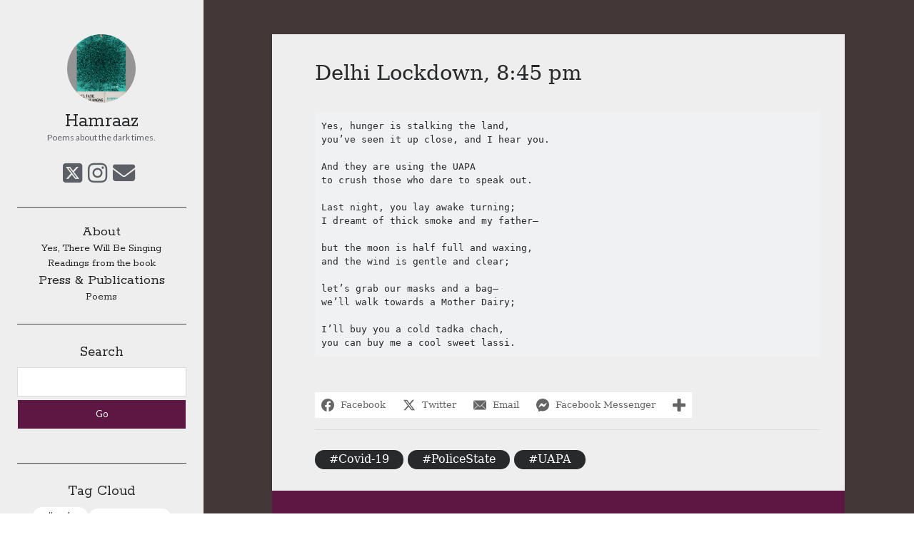

--- FILE ---
content_type: text/html; charset=UTF-8
request_url: https://hamraazpoems.org/delhi-lockdown-845-pm/
body_size: 29102
content:
<!DOCTYPE html><html lang="en-GB" prefix="og: http://ogp.me/ns#"><head><title>Delhi Lockdown, 8:45 pm | Hamraaz</title><meta charset="UTF-8" /><meta name="viewport" content="width=device-width, initial-scale=1" /><meta name="template" content="Author 1.56" /><meta property="og:image" content="https://hamraazpoems.org/wp-content/uploads/2020/03/Hamraaz-1200x630-1.jpg" /><meta property="og:image:secure_url" content="https://hamraazpoems.org/wp-content/uploads/2020/03/Hamraaz-1200x630-1.jpg" /><meta property="og:image:width" content="1200" /><meta property="og:image:height" content="630" /><meta name="twitter:image" content="https://hamraazpoems.org/wp-content/uploads/2020/03/Hamraaz-1200x630-1.jpg" /><meta name="description" content="Yes, hunger is stalking the land, you’ve seen it up close, and I hear you. And they are using the UAPA to crush those who dare to speak out. Last night, you lay awake turning; I dreamt of thick smoke and my father— but the moon is half full and&hellip;"><meta name="robots" content="index, follow, max-snippet:-1, max-image-preview:large, max-video-preview:-1"><link rel="canonical" href="https://hamraazpoems.org/delhi-lockdown-845-pm/"><meta name="twitter:card" content="summary_large_image"><meta name="twitter:site" content="Hamraaz00957882"><meta name="twitter:creator" content="Hamraaz00957882"><meta name="twitter:title" content="Delhi Lockdown, 8:45 pm | Hamraaz"><meta name="twitter:description" content="Yes, hunger is stalking the land, you’ve seen it up close, and I hear you. And they are using the UAPA to crush those who dare to speak out. Last night, you lay awake turning; I dreamt of thick smoke and my father— but the moon is half full and&hellip;"><link rel="alternate" type="application/rss+xml" title="Hamraaz &raquo; Feed" href="https://hamraazpoems.org/feed/" /><style id='wp-img-auto-sizes-contain-inline-css' type='text/css'>img:is([sizes=auto i],[sizes^="auto," i]){contain-intrinsic-size:3000px 1500px}</style> <script src="[data-uri]" defer></script><script data-optimized="1" src="https://hamraazpoems.org/wp-content/plugins/litespeed-cache/assets/js/webfontloader.min.js" defer></script> <link data-optimized="1" rel='stylesheet' id='wp-block-library-css' href='https://hamraazpoems.org/wp-content/litespeed/css/640ae5257c3e938b2714d51ce7902230.css?ver=f52a2' type='text/css' media='all' /><style id='wp-block-verse-inline-css' type='text/css'>pre.wp-block-verse{overflow:auto;white-space:pre-wrap}:where(pre.wp-block-verse){font-family:inherit}</style><style id='classic-theme-styles-inline-css' type='text/css'>/*! This file is auto-generated */
.wp-block-button__link{color:#fff;background-color:#32373c;border-radius:9999px;box-shadow:none;text-decoration:none;padding:calc(.667em + 2px) calc(1.333em + 2px);font-size:1.125em}.wp-block-file__button{background:#32373c;color:#fff;text-decoration:none}</style><link data-optimized="1" rel='stylesheet' id='ct-author-font-awesome-css' href='https://hamraazpoems.org/wp-content/litespeed/css/7453ff86baf0beb6efcd8c53390f0a1e.css?ver=2f9f3' type='text/css' media='all' /><link data-optimized="1" rel='stylesheet' id='ct-author-style-css' href='https://hamraazpoems.org/wp-content/litespeed/css/b5eee64c6c3847da90edb1543f107b9a.css?ver=757d3' type='text/css' media='all' /><style id='ct-author-style-inline-css' type='text/css'>.post-444 p{padding-left:30px}.post-444 p{padding-left:30px}.post-423 p,.post-423 .post-header{margin-left:-20px}.post-410 p,.post-410 .post-header{margin-left:-20px}.post-394 p{padding-left:60px}.post-383 p{padding-left:30px}.post-270 p{padding-left:70px}.post-265 p,.post-265 .post-header{padding-left:120px}.post-260 p,.post-260 .post-header{padding-left:100px;text-indent:-20px}.post-233 p,.post-233 .post-header{padding-left:140px}.post-203 p,.post-203 .post-header{padding-left:40px}.post-180 p,.post-180 .post-header{padding-left:60px}.main{background:#443737}.overflow-container{background:#443737}.post-content,.post-title{text-align:left!important}.site-footer .design-credit{display:none}.menu-primary{display:none}h2.widget-title{margin-bottom:6px!important}ol,ul{font-size:1.3em;font-family:'Lora','serif'}.widget>*{line-height:1}.widget li{color:#232526;font-size:1em;font-family:Rokkitt,sans-serif}.sidebar-primary .widget a:link,.sidebar-primary .widget a:visited{color:#232526;font-size:}.widget .widget-title{font-family:Rokkitt,sans-serif!important;font-size:1.3em}a.post_title.w4pl_post_title{font-size:1.1em}li.menu-item.menu-item-type-post_type.menu-item-object-page.menu-item-76,li.menu-item.menu-item-type-post_type.menu-item-object-page.menu-item-83{font-size:1.3em}.widget_tag_cloud a{background:#fff}.main-sidebar{background:#EEE}.sidebar-primary .widget{text-align:center}input[type=search]{font-size:.9em}.sidebar-primary .widget_search input[type=submit],input[type=submit]{background:#5C1743;font-size:.8em}.sidebar-primary .widget_search input[type=submit]:hover,input[type=submit]:hover{background:#382039}.post-title{font-size:1.8em}.post-header{margin:.75em 0 -1em}.entry article{padding:1.5em 4.4074% 1.5em 7.4074%}.post-categories{display:none;text-align:center}.comment-number{text-align:left!important}.post-content{text-align:center}.essb_links{margin:4em 0 1em 0}.post-meta{display:none}.entry article{background:#EEE}.post-title a:hover{color:#5C1743}.further-reading{background:#5C1743;color:#fff}.further-reading a{color:#fff}.entry .further-reading{padding:.5em 9.999%}.essb_links.essb_size_m li a .essb_network_name{font-family:'Lora','serif'}.essb_links{margin:3em 0 1em 0}#thrive-comments{font-family:'Lora','serif'}#thrive-comments textarea,#thrive-comments .tcm-comments-filters,#thrive-comments a,#thrive-comments button#tcm-submit-comment,#thrive-comments p,#thrive-comments .tcm-comments-filters,#thrive-comments .tcm-comments-filters,#thrive-comments .tcm-comments-filters label,.right #tcm-sort-by.tcm-dropdown .tcm-toggle-button.current-sorting,#thrive-comments .tcm-comments-list .tcm-comment-item .tcm-comment-content .tcm-comment-text{font-size:100%}#thrive-comments .tcm-comments-filters,.right #tcm-sort-by.tcm-dropdown .tcm-toggle-button,#thrive-comments .tcm-comments-filters label,#thrive-comments .tcm-comments-filters{color:#fff}#thrive-comments .tcm-lazy-comments .tcm-powered-by a .tcm-footer-logo svg,#thrive-comments .tcm-lazy-comments .tcm-powered-by span:last-child{display:none}#thrive-comments a,#thrive-comments button#tcm-submit-comment,#thrive-comments .tcm-comments-filters{color:#fff}@media (min-width:71.875em){.main{padding:3em 7.555% 3em 7.555%}}@media (max-width:500px){.social-media-icons ul{padding:1.5em 1px;text-align:center}}</style><link data-optimized="1" rel='stylesheet' id='subscribe-forms-css-css' href='https://hamraazpoems.org/wp-content/litespeed/css/55137e84d54fe1679538ae26b0321ab8.css?ver=04203' type='text/css' media='all' /><link data-optimized="1" rel='stylesheet' id='easy-social-share-buttons-css' href='https://hamraazpoems.org/wp-content/litespeed/css/5a7c01c5e6078c3f715513a6628591f5.css?ver=a6607' type='text/css' media='all' /> <script type="text/javascript" src="https://hamraazpoems.org/wp-includes/js/jquery/jquery.min.js?ver=3.7.1" id="jquery-core-js"></script> <script id="essb-inline-js"></script><link rel="https://api.w.org/" href="https://hamraazpoems.org/wp-json/" /><link rel="alternate" title="JSON" type="application/json" href="https://hamraazpoems.org/wp-json/wp/v2/posts/616" /><script src="https://hamraazpoems.org/wp-content/uploads/perfmatters/gtagv4.js?id=G-4SLSETWYM6" defer data-deferred="1"></script><script src="[data-uri]" defer></script><style>#thrive-comments .tcm-color-ac,#thrive-comments .tcm-color-ac span{color:#03a9f4}#thrive-comments .tcm-background-color-ac,#thrive-comments .tcm-background-color-ac-h:hover span,#thrive-comments .tcm-background-color-ac-active:active{background-color:#03a9f4}#thrive-comments .tcm-border-color-ac{border-color:#03a9f4;outline:none}#thrive-comments .tcm-border-color-ac-h:hover{border-color:#03a9f4}#thrive-comments .tcm-border-bottom-color-ac{border-bottom-color:#03a9f4}#thrive-comments .tcm-svg-fill-ac{fill:#03a9f4}#thrive-comments textarea:focus,#thrive-comments input:focus{border-color:#03a9f4;box-shadow:inset 0 0 3px#03a9f4}#thrive-comments a{color:#03a9f4}#thrive-comments button,#thrive-comments #tcm-login-up,#thrive-comments #tcm-login-down{color:#03a9f4;border-color:#03a9f4}#thrive-comments button:hover,#thrive-comments button:focus,#thrive-comments button:active{background-color:#03a9f4}</style><link rel="icon" href="https://hamraazpoems.org/wp-content/uploads/2020/03/Hamraaz-site-icon-400x400-1-150x150.jpg" sizes="32x32" /><link rel="icon" href="https://hamraazpoems.org/wp-content/uploads/2020/03/Hamraaz-site-icon-400x400-1.jpg" sizes="192x192" /><link rel="apple-touch-icon" href="https://hamraazpoems.org/wp-content/uploads/2020/03/Hamraaz-site-icon-400x400-1.jpg" /><meta name="msapplication-TileImage" content="https://hamraazpoems.org/wp-content/uploads/2020/03/Hamraaz-site-icon-400x400-1.jpg" /><style type="text/css" id="wp-custom-css">.post-444 p{padding-left:30px}.post-444 p{padding-left:30px}.post-423 p,.post-423 .post-header{margin-left:-20px}.post-410 p,.post-410 .post-header{margin-left:-20px}.post-394 p{padding-left:60px}.post-383 p{padding-left:30px}.post-270 p{padding-left:70px}.post-265 p,.post-265 .post-header{padding-left:120px}.post-260 p,.post-260 .post-header{padding-left:100px;text-indent:-20px}.post-233 p,.post-233 .post-header{padding-left:140px}.post-203 p,.post-203 .post-header{padding-left:40px}.post-180 p,.post-180 .post-header{padding-left:60px}.main{background:#443737}.overflow-container{background:#443737}.post-content,.post-title{text-align:left!important}.site-footer .design-credit{display:none}.menu-primary{display:none}h2.widget-title{margin-bottom:6px!important}ol,ul{font-size:1.3em;font-family:'Lora','serif'}.widget>*{line-height:1}.widget li{color:#232526;font-size:1em;font-family:Rokkitt,sans-serif}.sidebar-primary .widget a:link,.sidebar-primary .widget a:visited{color:#232526;font-size:}.widget .widget-title{font-family:Rokkitt,sans-serif!important;font-size:1.3em}a.post_title.w4pl_post_title{font-size:1.1em}li.menu-item.menu-item-type-post_type.menu-item-object-page.menu-item-76,li.menu-item.menu-item-type-post_type.menu-item-object-page.menu-item-83{font-size:1.3em}.widget_tag_cloud a{background:#fff}.main-sidebar{background:#EEE}.sidebar-primary .widget{text-align:center}input[type=search]{font-size:.9em}.sidebar-primary .widget_search input[type=submit],input[type=submit]{background:#5C1743;font-size:.8em}.sidebar-primary .widget_search input[type=submit]:hover,input[type=submit]:hover{background:#382039}.post-title{font-size:1.8em}.post-header{margin:.75em 0 -1em}.entry article{padding:1.5em 4.4074% 1.5em 7.4074%}.post-categories{display:none;text-align:center}.comment-number{text-align:left!important}.post-content{text-align:center}.essb_links{margin:4em 0 1em 0}.post-meta{display:none}.entry article{background:#EEE}.post-title a:hover{color:#5C1743}.further-reading{background:#5C1743;color:#fff}.further-reading a{color:#fff}.entry .further-reading{padding:.5em 9.999%}.essb_links.essb_size_m li a .essb_network_name{font-family:'Lora','serif'}.essb_links{margin:3em 0 1em 0}#thrive-comments{font-family:'Lora','serif'}#thrive-comments textarea,#thrive-comments .tcm-comments-filters,#thrive-comments a,#thrive-comments button#tcm-submit-comment,#thrive-comments p,#thrive-comments .tcm-comments-filters,#thrive-comments .tcm-comments-filters,#thrive-comments .tcm-comments-filters label,.right #tcm-sort-by.tcm-dropdown .tcm-toggle-button.current-sorting,#thrive-comments .tcm-comments-list .tcm-comment-item .tcm-comment-content .tcm-comment-text{font-size:100%}#thrive-comments .tcm-comments-filters,.right #tcm-sort-by.tcm-dropdown .tcm-toggle-button,#thrive-comments .tcm-comments-filters label,#thrive-comments .tcm-comments-filters{color:#fff}#thrive-comments .tcm-lazy-comments .tcm-powered-by a .tcm-footer-logo svg,#thrive-comments .tcm-lazy-comments .tcm-powered-by span:last-child{display:none}#thrive-comments a,#thrive-comments button#tcm-submit-comment,#thrive-comments .tcm-comments-filters{color:#fff}@media (min-width:71.875em){.main{padding:3em 7.555% 3em 7.555%}}@media (max-width:500px){.social-media-icons ul{padding:1.5em 1px;text-align:center}}</style></head><body id="poet" class="wp-singular post-template-default single single-post postid-616 single-format-standard wp-theme-author wp-child-theme-poet full-post singular singular-post singular-post-616 essb-10.8">
<a class="skip-content" href="#main">Skip to content</a><div id="overflow-container" class="overflow-container"><div class="max-width"><div id="main-sidebar" class="main-sidebar"><header class="site-header" id="site-header" role="banner"><div id="title-container" class="title-container"><div id="site-avatar" class="site-avatar"
style="background-image: url('https://hamraazpoems.org/wp-content/uploads/2024/03/Singing-square.png')"></div><div class="container"><div id='site-title' class='site-title'><a href='https://hamraazpoems.org'>Hamraaz</a></div><p class="tagline">Poems about the dark times.</p></div></div>
<button id="toggle-navigation" class="toggle-navigation" aria-expanded="false">
<span class="screen-reader-text">open primary menu</span>
<i class="fas fa-bars"></i>
</button><div class='social-media-icons'><ul><li>
<a class="twitter" target="_blank"
href="https://twitter.com/Hamraaz00957882"
>
<i class="fab fa-square-x-twitter"></i>
<span class="screen-reader-text">twitter</span>
</a></li><li>
<a class="instagram" target="_blank"
href="https://instagram.com/hamraazraaz1950"
>
<i class="fab fa-instagram"></i>
<span class="screen-reader-text">instagram</span>
</a></li><li>
<a class="email" target="_blank"
href="mailto:h&#97;m&#114;a&#97;&#122;&#64;&#112;&#114;otonm&#97;&#105;l.&#99;om">
<i class="fas fa-envelope"></i>
<span class="screen-reader-text">email</span>
</a></li></ul></div><div id="menu-primary" class="menu-container menu-primary" role="navigation"><div class="menu-unset"><ul><li class="page_item page-item-3781"><a href="https://hamraazpoems.org/poetryofresistance-project/">#PoetryofResistance Project</a></li><li class="page_item page-item-71"><a href="https://hamraazpoems.org/about/">About</a></li><li class="page_item page-item-2 current_page_parent"><a href="https://hamraazpoems.org/home/">Home</a></li><li class="page_item page-item-79"><a href="https://hamraazpoems.org/press-publications/">Press &#038; Publications</a></li><li class="page_item page-item-3846"><a href="https://hamraazpoems.org/readings-from-yes-there-will-be-singing/">Readings from &#8216;Yes There Will Be Singing&#8217;</a></li><li class="page_item page-item-3807"><a href="https://hamraazpoems.org/">Yes, There Will Be Singing</a></li></ul></div></div></header><aside class="sidebar sidebar-primary" id="sidebar-primary" role="complementary"><h1 class="screen-reader-text">Sidebar</h1><section id="nav_menu-3" class="widget widget_nav_menu"><div class="menu-menu-container"><ul id="menu-menu" class="menu"><li id="menu-item-76" class="menu-item menu-item-type-post_type menu-item-object-page menu-item-76"><a href="https://hamraazpoems.org/about/">About</a></li><li id="menu-item-3815" class="menu-item menu-item-type-post_type menu-item-object-page menu-item-home menu-item-3815"><a href="https://hamraazpoems.org/">Yes, There Will Be Singing</a></li><li id="menu-item-3859" class="menu-item menu-item-type-post_type menu-item-object-page menu-item-3859"><a href="https://hamraazpoems.org/readings-from-yes-there-will-be-singing/">Readings from the book</a></li><li id="menu-item-83" class="menu-item menu-item-type-post_type menu-item-object-page menu-item-83"><a href="https://hamraazpoems.org/press-publications/">Press &#038; Publications</a></li><li id="menu-item-3884" class="menu-item menu-item-type-custom menu-item-object-custom menu-item-3884"><a href="https://hamraazpoems.org/home/">Poems</a></li></ul></div></section><section id="search-2" class="widget widget_search"><h2 class="widget-title">Search</h2><div class='search-form-container'><form role="search" method="get" class="search-form" action="https://hamraazpoems.org/">
<label class="screen-reader-text" for="search-field">Search</label>
<input id="search-field" type="search" class="search-field" value="" name="s"
title="Search for:"/>
<input type="submit" class="search-submit" value='Go'/></form></div></section><section id="tag_cloud-3" class="widget widget_tag_cloud"><h2 class="widget-title">Tag Cloud</h2><div class="tagcloud"><a href="https://hamraazpoems.org/tag/acab/" class="tag-cloud-link tag-link-43 tag-link-position-1" style="font-size: 10.916666666667pt;" aria-label="#acab (5 items)">#acab</a>
<a href="https://hamraazpoems.org/tag/afghanistan/" class="tag-cloud-link tag-link-105 tag-link-position-2" style="font-size: 9.1666666666667pt;" aria-label="#Afghanistan (3 items)">#Afghanistan</a>
<a href="https://hamraazpoems.org/tag/amitshah/" class="tag-cloud-link tag-link-35 tag-link-position-3" style="font-size: 14.513888888889pt;" aria-label="#AmitShah (13 items)">#AmitShah</a>
<a href="https://hamraazpoems.org/tag/ayodha/" class="tag-cloud-link tag-link-5 tag-link-position-4" style="font-size: 8pt;" aria-label="#Ayodha (2 items)">#Ayodha</a>
<a href="https://hamraazpoems.org/tag/climatechange/" class="tag-cloud-link tag-link-106 tag-link-position-5" style="font-size: 9.1666666666667pt;" aria-label="#ClimateChange (3 items)">#ClimateChange</a>
<a href="https://hamraazpoems.org/tag/communization/" class="tag-cloud-link tag-link-19 tag-link-position-6" style="font-size: 15.583333333333pt;" aria-label="#Communization (17 items)">#Communization</a>
<a href="https://hamraazpoems.org/tag/constitution/" class="tag-cloud-link tag-link-29 tag-link-position-7" style="font-size: 9.1666666666667pt;" aria-label="#Constitution (3 items)">#Constitution</a>
<a href="https://hamraazpoems.org/tag/contempt/" class="tag-cloud-link tag-link-50 tag-link-position-8" style="font-size: 9.1666666666667pt;" aria-label="#Contempt (3 items)">#Contempt</a>
<a href="https://hamraazpoems.org/tag/corruption/" class="tag-cloud-link tag-link-22 tag-link-position-9" style="font-size: 10.916666666667pt;" aria-label="#Corruption (5 items)">#Corruption</a>
<a href="https://hamraazpoems.org/tag/covid-19/" class="tag-cloud-link tag-link-24 tag-link-position-10" style="font-size: 19.958333333333pt;" aria-label="#Covid-19 (50 items)">#Covid-19</a>
<a href="https://hamraazpoems.org/tag/delhi/" class="tag-cloud-link tag-link-48 tag-link-position-11" style="font-size: 10.138888888889pt;" aria-label="#Delhi (4 items)">#Delhi</a>
<a href="https://hamraazpoems.org/tag/delhihighcourt/" class="tag-cloud-link tag-link-34 tag-link-position-12" style="font-size: 9.1666666666667pt;" aria-label="#DelhiHighCourt (3 items)">#DelhiHighCourt</a>
<a href="https://hamraazpoems.org/tag/delhipogrom/" class="tag-cloud-link tag-link-23 tag-link-position-13" style="font-size: 13.444444444444pt;" aria-label="#DelhiPogrom (10 items)">#DelhiPogrom</a>
<a href="https://hamraazpoems.org/tag/delhipolicefakecase/" class="tag-cloud-link tag-link-37 tag-link-position-14" style="font-size: 12.569444444444pt;" aria-label="#DelhiPoliceFakeCase (8 items)">#DelhiPoliceFakeCase</a>
<a href="https://hamraazpoems.org/tag/economy/" class="tag-cloud-link tag-link-21 tag-link-position-15" style="font-size: 10.138888888889pt;" aria-label="#Economy (4 items)">#Economy</a>
<a href="https://hamraazpoems.org/tag/elections/" class="tag-cloud-link tag-link-20 tag-link-position-16" style="font-size: 9.1666666666667pt;" aria-label="#Elections (3 items)">#Elections</a>
<a href="https://hamraazpoems.org/tag/farmersprotest/" class="tag-cloud-link tag-link-63 tag-link-position-17" style="font-size: 15.777777777778pt;" aria-label="#farmersprotest (18 items)">#farmersprotest</a>
<a href="https://hamraazpoems.org/tag/fightback/" class="tag-cloud-link tag-link-9 tag-link-position-18" style="font-size: 16.944444444444pt;" aria-label="#Fightback (24 items)">#Fightback</a>
<a href="https://hamraazpoems.org/tag/freedomofexpression/" class="tag-cloud-link tag-link-64 tag-link-position-19" style="font-size: 15.583333333333pt;" aria-label="#FreedomofExpression (17 items)">#FreedomofExpression</a>
<a href="https://hamraazpoems.org/tag/freepalestine/" class="tag-cloud-link tag-link-151 tag-link-position-20" style="font-size: 9.1666666666667pt;" aria-label="#FreePalestine (3 items)">#FreePalestine</a>
<a href="https://hamraazpoems.org/tag/hanybabu/" class="tag-cloud-link tag-link-51 tag-link-position-21" style="font-size: 10.138888888889pt;" aria-label="#HanyBabu (4 items)">#HanyBabu</a>
<a href="https://hamraazpoems.org/tag/jaibhim/" class="tag-cloud-link tag-link-58 tag-link-position-22" style="font-size: 10.138888888889pt;" aria-label="#JaiBhim (4 items)">#JaiBhim</a>
<a href="https://hamraazpoems.org/tag/kabir/" class="tag-cloud-link tag-link-92 tag-link-position-23" style="font-size: 10.138888888889pt;" aria-label="#Kabir (4 items)">#Kabir</a>
<a href="https://hamraazpoems.org/tag/kashmirlockdown/" class="tag-cloud-link tag-link-6 tag-link-position-24" style="font-size: 12.569444444444pt;" aria-label="#KashmirLockdown (8 items)">#KashmirLockdown</a>
<a href="https://hamraazpoems.org/tag/kejriwal/" class="tag-cloud-link tag-link-15 tag-link-position-25" style="font-size: 9.1666666666667pt;" aria-label="#Kejriwal (3 items)">#Kejriwal</a>
<a href="https://hamraazpoems.org/tag/language/" class="tag-cloud-link tag-link-13 tag-link-position-26" style="font-size: 10.138888888889pt;" aria-label="#Language (4 items)">#Language</a>
<a href="https://hamraazpoems.org/tag/modiresign/" class="tag-cloud-link tag-link-101 tag-link-position-27" style="font-size: 11.597222222222pt;" aria-label="#ModiResign (6 items)">#ModiResign</a>
<a href="https://hamraazpoems.org/tag/monsoon/" class="tag-cloud-link tag-link-39 tag-link-position-28" style="font-size: 10.916666666667pt;" aria-label="#Monsoon (5 items)">#Monsoon</a>
<a href="https://hamraazpoems.org/tag/nocaanonrc/" class="tag-cloud-link tag-link-10 tag-link-position-29" style="font-size: 11.597222222222pt;" aria-label="#NoCAANoNRC (6 items)">#NoCAANoNRC</a>
<a href="https://hamraazpoems.org/tag/palestine/" class="tag-cloud-link tag-link-150 tag-link-position-30" style="font-size: 10.138888888889pt;" aria-label="#Palestine (4 items)">#Palestine</a>
<a href="https://hamraazpoems.org/tag/pinjratod/" class="tag-cloud-link tag-link-33 tag-link-position-31" style="font-size: 10.138888888889pt;" aria-label="#PinjraTod (4 items)">#PinjraTod</a>
<a href="https://hamraazpoems.org/tag/policestate/" class="tag-cloud-link tag-link-7 tag-link-position-32" style="font-size: 22pt;" aria-label="#PoliceState (83 items)">#PoliceState</a>
<a href="https://hamraazpoems.org/tag/republicday/" class="tag-cloud-link tag-link-74 tag-link-position-33" style="font-size: 9.1666666666667pt;" aria-label="#RepublicDay (3 items)">#RepublicDay</a>
<a href="https://hamraazpoems.org/tag/righttoeducation/" class="tag-cloud-link tag-link-140 tag-link-position-34" style="font-size: 9.1666666666667pt;" aria-label="#RightToEducation (3 items)">#RightToEducation</a>
<a href="https://hamraazpoems.org/tag/safoorazargar/" class="tag-cloud-link tag-link-36 tag-link-position-35" style="font-size: 8pt;" aria-label="#SafooraZargar (2 items)">#SafooraZargar</a>
<a href="https://hamraazpoems.org/tag/sedition/" class="tag-cloud-link tag-link-16 tag-link-position-36" style="font-size: 11.597222222222pt;" aria-label="#Sedition (6 items)">#Sedition</a>
<a href="https://hamraazpoems.org/tag/shaheenbagh/" class="tag-cloud-link tag-link-8 tag-link-position-37" style="font-size: 12.083333333333pt;" aria-label="#ShaheenBagh (7 items)">#ShaheenBagh</a>
<a href="https://hamraazpoems.org/tag/solidaritylove/" class="tag-cloud-link tag-link-17 tag-link-position-38" style="font-size: 21.027777777778pt;" aria-label="#SolidarityLove (65 items)">#SolidarityLove</a>
<a href="https://hamraazpoems.org/tag/stanswamy/" class="tag-cloud-link tag-link-69 tag-link-position-39" style="font-size: 11.597222222222pt;" aria-label="#StanSwamy (6 items)">#StanSwamy</a>
<a href="https://hamraazpoems.org/tag/surreal/" class="tag-cloud-link tag-link-11 tag-link-position-40" style="font-size: 10.916666666667pt;" aria-label="#Surreal (5 items)">#Surreal</a>
<a href="https://hamraazpoems.org/tag/uapa/" class="tag-cloud-link tag-link-27 tag-link-position-41" style="font-size: 9.1666666666667pt;" aria-label="#UAPA (3 items)">#UAPA</a>
<a href="https://hamraazpoems.org/tag/umarkhalid/" class="tag-cloud-link tag-link-56 tag-link-position-42" style="font-size: 16.166666666667pt;" aria-label="#UmarKhalid (20 items)">#UmarKhalid</a>
<a href="https://hamraazpoems.org/tag/up/" class="tag-cloud-link tag-link-12 tag-link-position-43" style="font-size: 8pt;" aria-label="#UP (2 items)">#UP</a>
<a href="https://hamraazpoems.org/tag/yogi/" class="tag-cloud-link tag-link-30 tag-link-position-44" style="font-size: 8pt;" aria-label="#Yogi (2 items)">#Yogi</a>
<a href="https://hamraazpoems.org/tag/lockdown/" class="tag-cloud-link tag-link-25 tag-link-position-45" style="font-size: 9.1666666666667pt;" aria-label="Lockdown (3 items)">Lockdown</a></div></section><section id="text-5" class="widget widget_text"><div class="textwidget"><div id="w4pl-list-66" class="w4pl"><div id="w4pl-inner-66" class="w4pl-inner"><ul><li>
<font size="4"><a class="post_title w4pl_post_title" href="https://hamraazpoems.org/news-of-the-week/" title="View News of the Week">News of the Week</a></font size="4"><br/>
15 December 2024</li><li>
<font size="4"><a class="post_title w4pl_post_title" href="https://hamraazpoems.org/genocide-ghazal/" title="View Genocide Ghazal">Genocide Ghazal</a></font size="4"><br/>
30 November 2024</li><li>
<font size="4"><a class="post_title w4pl_post_title" href="https://hamraazpoems.org/reading-sangam-poetry-i-think-of-amit-shah/" title="View Reading Sangam Poetry, I Think of Amit Shah">Reading Sangam Poetry, I Think of Amit Shah</a></font size="4"><br/>
4 August 2024</li><li>
<font size="4"><a class="post_title w4pl_post_title" href="https://hamraazpoems.org/a-name-for-this-fire/" title="View A Name for This Fire">A Name for This Fire</a></font size="4"><br/>
30 May 2024</li><li>
<font size="4"><a class="post_title w4pl_post_title" href="https://hamraazpoems.org/kabir-approaches-the-delhi-high-court/" title="View Kabir Approaches the Delhi High Court">Kabir Approaches the Delhi High Court</a></font size="4"><br/>
27 May 2024</li><li>
<font size="4"><a class="post_title w4pl_post_title" href="https://hamraazpoems.org/between-phases/" title="View Between Phases">Between Phases</a></font size="4"><br/>
14 May 2024</li><li>
<font size="4"><a class="post_title w4pl_post_title" href="https://hamraazpoems.org/after-reading-kabir-i-watch-dhruv-rathee-go-viral/" title="View After Reading Kabir, I Watch Dhruv Rathee Go Viral">After Reading Kabir, I Watch Dhruv Rathee Go Viral</a></font size="4"><br/>
3 April 2024</li><li>
<font size="4"><a class="post_title w4pl_post_title" href="https://hamraazpoems.org/yesterdays-news/" title="View Yesterday&#8217;s News">Yesterday&#8217;s News</a></font size="4"><br/>
19 March 2024</li><li>
<font size="4"><a class="post_title w4pl_post_title" href="https://hamraazpoems.org/love-and-also-a-challenge/" title="View Love, and Also a Challenge">Love, and Also a Challenge</a></font size="4"><br/>
15 February 2024</li><li>
<font size="4"><a class="post_title w4pl_post_title" href="https://hamraazpoems.org/dream-adjuourned-deferred-again/" title="View Dream Adjuourned, Deferred, Again">Dream Adjuourned, Deferred, Again</a></font size="4"><br/>
26 January 2024</li><li>
<font size="4"><a class="post_title w4pl_post_title" href="https://hamraazpoems.org/reading-akhil-katyal-on-an-early-morning-metro/" title="View Reading Akhil Katyal on an Early Morning Metro">Reading Akhil Katyal on an Early Morning Metro</a></font size="4"><br/>
10 December 2023</li><li>
<font size="4"><a class="post_title w4pl_post_title" href="https://hamraazpoems.org/dreaming-of-rubble-and-rivers-and-seas/" title="View Dreaming of Rubble and Rivers and Seas`">Dreaming of Rubble and Rivers and Seas`</a></font size="4"><br/>
26 November 2023</li><li>
<font size="4"><a class="post_title w4pl_post_title" href="https://hamraazpoems.org/as-bombs-fall-in-gaza-i-think-of-umar-khalid/" title="View As Bombs Fall in Gaza, I think of Umar Khalid">As Bombs Fall in Gaza, I think of Umar Khalid</a></font size="4"><br/>
17 October 2023</li><li>
<font size="4"><a class="post_title w4pl_post_title" href="https://hamraazpoems.org/undiplomatic/" title="View Undiplomatic">Undiplomatic</a></font size="4"><br/>
24 September 2023</li><li>
<font size="4"><a class="post_title w4pl_post_title" href="https://hamraazpoems.org/in-preparation-for-the-g20/" title="View In Preparation for the G20">In Preparation for the G20</a></font size="4"><br/>
15 August 2023</li><li>
<font size="4"><a class="post_title w4pl_post_title" href="https://hamraazpoems.org/pressure-on-the-family/" title="View &#8216;Pressure on the Family&#8217;">&#8216;Pressure on the Family&#8217;</a></font size="4"><br/>
17 June 2023</li><li>
<font size="4"><a class="post_title w4pl_post_title" href="https://hamraazpoems.org/1000-days-inside/" title="View 1000 Days Inside">1000 Days Inside</a></font size="4"><br/>
9 June 2023</li><li>
<font size="4"><a class="post_title w4pl_post_title" href="https://hamraazpoems.org/helpless/" title="View Helpless">Helpless</a></font size="4"><br/>
14 May 2023</li><li>
<font size="4"><a class="post_title w4pl_post_title" href="https://hamraazpoems.org/predictable/" title="View Predictable">Predictable</a></font size="4"><br/>
14 May 2023</li><li>
<font size="4"><a class="post_title w4pl_post_title" href="https://hamraazpoems.org/first-year-interuppted/" title="View First Year Interrupted">First Year Interrupted</a></font size="4"><br/>
19 March 2023</li><li>
<font size="4"><a class="post_title w4pl_post_title" href="https://hamraazpoems.org/failing-fourth/" title="View Failing Fourth">Failing Fourth</a></font size="4"><br/>
19 March 2023</li><li>
<font size="4"><a class="post_title w4pl_post_title" href="https://hamraazpoems.org/laking-a-tranfer-certificate/" title="View Laking a Tranfer Certificate,">Laking a Tranfer Certificate,</a></font size="4"><br/>
19 March 2023</li><li>
<font size="4"><a class="post_title w4pl_post_title" href="https://hamraazpoems.org/meditation/" title="View Meditation">Meditation</a></font size="4"><br/>
21 February 2023</li><li>
<font size="4"><a class="post_title w4pl_post_title" href="https://hamraazpoems.org/legal-opinion/" title="View Legal Opinion">Legal Opinion</a></font size="4"><br/>
26 January 2023</li><li>
<font size="4"><a class="post_title w4pl_post_title" href="https://hamraazpoems.org/this-poem-is-not-about-free-speech-in-china/" title="View This Poem is Not About Free Speech in China">This Poem is Not About Free Speech in China</a></font size="4"><br/>
8 December 2022</li><li>
<font size="4"><a class="post_title w4pl_post_title" href="https://hamraazpoems.org/still-no-eternal-peace/" title="View Still No Eternal Peace?">Still No Eternal Peace?</a></font size="4"><br/>
27 November 2022</li><li>
<font size="4"><a class="post_title w4pl_post_title" href="https://hamraazpoems.org/on-the-back-of-your-bike-praying/" title="View On the Back of Your Bike, Praying">On the Back of Your Bike, Praying</a></font size="4"><br/>
22 October 2022</li><li>
<font size="4"><a class="post_title w4pl_post_title" href="https://hamraazpoems.org/i-see-the-future-and-the-future-looks-good/" title="View I See the Future and the Future Looks Good">I See the Future and the Future Looks Good</a></font size="4"><br/>
22 October 2022</li><li>
<font size="4"><a class="post_title w4pl_post_title" href="https://hamraazpoems.org/tremble/" title="View Tremble">Tremble</a></font size="4"><br/>
15 August 2022</li><li>
<font size="4"><a class="post_title w4pl_post_title" href="https://hamraazpoems.org/garden/" title="View Garden">Garden</a></font size="4"><br/>
23 July 2022</li><li>
<font size="4"><a class="post_title w4pl_post_title" href="https://hamraazpoems.org/distraction/" title="View Distraction">Distraction</a></font size="4"><br/>
2 July 2022</li><li>
<font size="4"><a class="post_title w4pl_post_title" href="https://hamraazpoems.org/painful/" title="View Painful">Painful</a></font size="4"><br/>
22 May 2022</li><li>
<font size="4"><a class="post_title w4pl_post_title" href="https://hamraazpoems.org/two-hundred-poems-later-the-no-name-poet-tries-to-explain/" title="View Two Hundred Poems Later, the No-Name Poet Tries to Explain">Two Hundred Poems Later, the No-Name Poet Tries to Explain</a></font size="4"><br/>
22 May 2022</li><li>
<font size="4"><a class="post_title w4pl_post_title" href="https://hamraazpoems.org/father-stan-swamy-came-to-delhi-last-week/" title="View Father Stan Swamy Came to Delhi Last Week">Father Stan Swamy Came to Delhi Last Week</a></font size="4"><br/>
7 May 2022</li><li>
<font size="4"><a class="post_title w4pl_post_title" href="https://hamraazpoems.org/ghazal-against-bulldozers/" title="View Ghazal Against Bulldozers">Ghazal Against Bulldozers</a></font size="4"><br/>
24 April 2022</li><li>
<font size="4"><a class="post_title w4pl_post_title" href="https://hamraazpoems.org/no-escape/" title="View No Escape">No Escape</a></font size="4"><br/>
24 April 2022</li><li>
<font size="4"><a class="post_title w4pl_post_title" href="https://hamraazpoems.org/a-war-poem/" title="View A War Poem">A War Poem</a></font size="4"><br/>
3 April 2022</li><li>
<font size="4"><a class="post_title w4pl_post_title" href="https://hamraazpoems.org/how-is-it-we-keep-forgetting/" title="View How Is It We Keep Forgetting?">How Is It We Keep Forgetting?</a></font size="4"><br/>
2 April 2022</li><li>
<font size="4"><a class="post_title w4pl_post_title" href="https://hamraazpoems.org/closer-closer/" title="View Closer, Closer">Closer, Closer</a></font size="4"><br/>
13 March 2022</li><li>
<font size="4"><a class="post_title w4pl_post_title" href="https://hamraazpoems.org/considering-the-issues-on-counting-day/" title="View Considering the Issues on Counting Day">Considering the Issues on Counting Day</a></font size="4"><br/>
13 March 2022</li><li>
<font size="4"><a class="post_title w4pl_post_title" href="https://hamraazpoems.org/i-fall-asleep-reading-uday-prakash-as-russia-invades-ukraine/" title="View I Fall Asleep Reading Uday Prakash as Russia Invades Ukraine">I Fall Asleep Reading Uday Prakash as Russia Invades Ukraine</a></font size="4"><br/>
26 February 2022</li><li>
<font size="4"><a class="post_title w4pl_post_title" href="https://hamraazpoems.org/delhi-weekend-curfew/" title="View Delhi Weekend Curfew">Delhi Weekend Curfew</a></font size="4"><br/>
26 January 2022</li><li>
<font size="4"><a class="post_title w4pl_post_title" href="https://hamraazpoems.org/the-emperor-consults-his-advisors/" title="View The Emperor Consults His Advisors">The Emperor Consults His Advisors</a></font size="4"><br/>
16 January 2022</li><li>
<font size="4"><a class="post_title w4pl_post_title" href="https://hamraazpoems.org/temper-temper/" title="View Temper, Temper">Temper, Temper</a></font size="4"><br/>
16 January 2022</li><li>
<font size="4"><a class="post_title w4pl_post_title" href="https://hamraazpoems.org/if-they-are-so-mighty-let-them-snuff-out-the-moon/" title="View &#8216;If they are so mighty, let them snuff out the moon&#8217;">&#8216;If they are so mighty, let them snuff out the moon&#8217;</a></font size="4"><br/>
8 January 2022</li><li>
<font size="4"><a class="post_title w4pl_post_title" href="https://hamraazpoems.org/the-censor-at-work-in-the-park/" title="View The Censor at Work in the Park">The Censor at Work in the Park</a></font size="4"><br/>
8 January 2022</li><li>
<font size="4"><a class="post_title w4pl_post_title" href="https://hamraazpoems.org/sheep/" title="View Sheep">Sheep</a></font size="4"><br/>
1 January 2022</li><li>
<font size="4"><a class="post_title w4pl_post_title" href="https://hamraazpoems.org/two-photos/" title="View Two Photos">Two Photos</a></font size="4"><br/>
28 December 2021</li><li>
<font size="4"><a class="post_title w4pl_post_title" href="https://hamraazpoems.org/a-memory-a-prayer-and-a-dream/" title="View A Memory, a Prayer and a Dream">A Memory, a Prayer and a Dream</a></font size="4"><br/>
25 December 2021</li><li>
<font size="4"><a class="post_title w4pl_post_title" href="https://hamraazpoems.org/delhi-progressive-writers-association-confernce/" title="View Delhi Progressive Writers&#8217; Association Conference">Delhi Progressive Writers&#8217; Association Conference</a></font size="4"><br/>
18 December 2021</li><li>
<font size="4"><a class="post_title w4pl_post_title" href="https://hamraazpoems.org/appeal/" title="View Appeal">Appeal</a></font size="4"><br/>
18 December 2021</li><li>
<font size="4"><a class="post_title w4pl_post_title" href="https://hamraazpoems.org/decmeber-moon-half-full/" title="View December Moon, Half Full">December Moon, Half Full</a></font size="4"><br/>
11 December 2021</li><li>
<font size="4"><a class="post_title w4pl_post_title" href="https://hamraazpoems.org/what-theyre-selling/" title="View What They&#8217;re Selling">What They&#8217;re Selling</a></font size="4"><br/>
5 December 2021</li><li>
<font size="4"><a class="post_title w4pl_post_title" href="https://hamraazpoems.org/dreams-of-fear-and-rejoicing/" title="View Dreams of Fear and Rejoicing">Dreams of Fear and Rejoicing</a></font size="4"><br/>
20 November 2021</li><li>
<font size="4"><a class="post_title w4pl_post_title" href="https://hamraazpoems.org/facing-the-nia/" title="View Facing the NIA">Facing the NIA</a></font size="4"><br/>
31 October 2021</li><li>
<font size="4"><a class="post_title w4pl_post_title" href="https://hamraazpoems.org/elegy-for-lakhimpur-kheri/" title="View Elegy for Lakhimpur Kheri">Elegy for Lakhimpur Kheri</a></font size="4"><br/>
10 October 2021</li><li>
<font size="4"><a class="post_title w4pl_post_title" href="https://hamraazpoems.org/sometimes-just-after-the-rain/" title="View Sometimes, just after the rain,">Sometimes, just after the rain,</a></font size="4"><br/>
2 October 2021</li><li>
<font size="4"><a class="post_title w4pl_post_title" href="https://hamraazpoems.org/a-suggestion/" title="View A Suggestion">A Suggestion</a></font size="4"><br/>
2 October 2021</li><li>
<font size="4"><a class="post_title w4pl_post_title" href="https://hamraazpoems.org/a-neighbor-complains-i-am-missing-the-point/" title="View A Neighbor Complains I am Missing the Point">A Neighbor Complains I am Missing the Point</a></font size="4"><br/>
26 September 2021</li><li>
<font size="4"><a class="post_title w4pl_post_title" href="https://hamraazpoems.org/a-rule-for-comrades-and-siblings/" title="View A Rule for Comrades and Siblings">A Rule for Comrades and Siblings</a></font size="4"><br/>
26 September 2021</li><li>
<font size="4"><a class="post_title w4pl_post_title" href="https://hamraazpoems.org/song-for-you/" title="View Song for You">Song for You</a></font size="4"><br/>
19 September 2021</li><li>
<font size="4"><a class="post_title w4pl_post_title" href="https://hamraazpoems.org/while-we-all-slept-a-ghazal-for-drones/" title="View While We All Slept (a Ghazal for Drones)">While We All Slept (a Ghazal for Drones)</a></font size="4"><br/>
11 September 2021</li><li>
<font size="4"><a class="post_title w4pl_post_title" href="https://hamraazpoems.org/come-alive/" title="View Come Alive">Come Alive</a></font size="4"><br/>
4 September 2021</li><li>
<font size="4"><a class="post_title w4pl_post_title" href="https://hamraazpoems.org/kabul-falling/" title="View Kabul Calling">Kabul Calling</a></font size="4"><br/>
29 August 2021</li><li>
<font size="4"><a class="post_title w4pl_post_title" href="https://hamraazpoems.org/as-kabul-falls-i-worry-about-the-water-table/" title="View As Kabul Falls, I Worry About the Water Table">As Kabul Falls, I Worry About the Water Table</a></font size="4"><br/>
29 August 2021</li><li>
<font size="4"><a class="post_title w4pl_post_title" href="https://hamraazpoems.org/failed-ghazal/" title="View Failed Ghazal">Failed Ghazal</a></font size="4"><br/>
15 August 2021</li><li>
<font size="4"><a class="post_title w4pl_post_title" href="https://hamraazpoems.org/three-haiku-4/" title="View Three Haiku">Three Haiku</a></font size="4"><br/>
15 August 2021</li><li>
<font size="4"><a class="post_title w4pl_post_title" href="https://hamraazpoems.org/mystery/" title="View Mystery">Mystery</a></font size="4"><br/>
7 August 2021</li><li>
<font size="4"><a class="post_title w4pl_post_title" href="https://hamraazpoems.org/call/" title="View Call">Call</a></font size="4"><br/>
6 July 2021</li><li>
<font size="4"><a class="post_title w4pl_post_title" href="https://hamraazpoems.org/pass/" title="View Pass">Pass</a></font size="4"><br/>
6 July 2021</li><li>
<font size="4"><a class="post_title w4pl_post_title" href="https://hamraazpoems.org/a-hopeful-liars-confession/" title="View A Hopeful Liar&#8217;s Confession">A Hopeful Liar&#8217;s Confession</a></font size="4"><br/>
4 June 2021</li><li>
<font size="4"><a class="post_title w4pl_post_title" href="https://hamraazpoems.org/vaccination-package/" title="View Vaccination Package:">Vaccination Package:</a></font size="4"><br/>
30 May 2021</li><li>
<font size="4"><a class="post_title w4pl_post_title" href="https://hamraazpoems.org/for-my-mother-that-baby-and-father-stan-swamy/" title="View For My Mother, That Baby and Father Stan Swamy">For My Mother, That Baby and Father Stan Swamy</a></font size="4"><br/>
26 May 2021</li><li>
<font size="4"><a class="post_title w4pl_post_title" href="https://hamraazpoems.org/the-pm-addresses-farmers-an-excerpt/" title="View The PM Addresses Farmers: An Excerpt">The PM Addresses Farmers: An Excerpt</a></font size="4"><br/>
21 May 2021</li><li>
<font size="4"><a class="post_title w4pl_post_title" href="https://hamraazpoems.org/the-pm-at-davos/" title="View The PM at Davos">The PM at Davos</a></font size="4"><br/>
21 May 2021</li><li>
<font size="4"><a class="post_title w4pl_post_title" href="https://hamraazpoems.org/news-in-review/" title="View News in Review">News in Review</a></font size="4"><br/>
15 May 2021</li><li>
<font size="4"><a class="post_title w4pl_post_title" href="https://hamraazpoems.org/divinations/" title="View Divinations">Divinations</a></font size="4"><br/>
12 May 2021</li><li>
<font size="4"><a class="post_title w4pl_post_title" href="https://hamraazpoems.org/delhi-emergency-10-p-m/" title="View Delhi Emergency 10 p.m.">Delhi Emergency 10 p.m.</a></font size="4"><br/>
9 May 2021</li><li>
<font size="4"><a class="post_title w4pl_post_title" href="https://hamraazpoems.org/central-vista-project-estimated-costs-revised/" title="View Central Vista Project: Estimated Costs, Revised">Central Vista Project: Estimated Costs, Revised</a></font size="4"><br/>
4 May 2021</li><li>
<font size="4"><a class="post_title w4pl_post_title" href="https://hamraazpoems.org/for-a-tender-comrade/" title="View For a Tender Comrade">For a Tender Comrade</a></font size="4"><br/>
1 May 2021</li><li>
<font size="4"><a class="post_title w4pl_post_title" href="https://hamraazpoems.org/in-front-of-the-chemist/" title="View In Front of the Chemist,">In Front of the Chemist,</a></font size="4"><br/>
1 May 2021</li><li>
<font size="4"><a class="post_title w4pl_post_title" href="https://hamraazpoems.org/i-have-seen-astonishing-sights/" title="View I Have Seen Astonishing Sights">I Have Seen Astonishing Sights</a></font size="4"><br/>
27 April 2021</li><li>
<font size="4"><a class="post_title w4pl_post_title" href="https://hamraazpoems.org/a-late-april-prayer-for-delhi/" title="View A Late April Prayer for Delhi">A Late April Prayer for Delhi</a></font size="4"><br/>
25 April 2021</li><li>
<font size="4"><a class="post_title w4pl_post_title" href="https://hamraazpoems.org/whats-good-for-the-serum-institute/" title="View What&#8217;s Good for the Serum Institute&#8230;">What&#8217;s Good for the Serum Institute&#8230;</a></font size="4"><br/>
22 April 2021</li><li>
<font size="4"><a class="post_title w4pl_post_title" href="https://hamraazpoems.org/failure-in-gujarat/" title="View Failure in Gujarat">Failure in Gujarat</a></font size="4"><br/>
18 April 2021</li><li>
<font size="4"><a class="post_title w4pl_post_title" href="https://hamraazpoems.org/mask-up-india/" title="View Mask Up India">Mask Up India</a></font size="4"><br/>
15 April 2021</li><li>
<font size="4"><a class="post_title w4pl_post_title" href="https://hamraazpoems.org/whispers/" title="View Whispers">Whispers</a></font size="4"><br/>
14 April 2021</li><li>
<font size="4"><a class="post_title w4pl_post_title" href="https://hamraazpoems.org/reel-for-delhi-in-springtime/" title="View Reel for Delhi in Springtime">Reel for Delhi in Springtime</a></font size="4"><br/>
7 April 2021</li><li>
<font size="4"><a class="post_title w4pl_post_title" href="https://hamraazpoems.org/abolish-the-delhi-police/" title="View Abolish the Delhi Police">Abolish the Delhi Police</a></font size="4"><br/>
6 April 2021</li><li>
<font size="4"><a class="post_title w4pl_post_title" href="https://hamraazpoems.org/questions-i-dont-need-to-ask/" title="View Questions I Don&#8217;t Need To Ask">Questions I Don&#8217;t Need To Ask</a></font size="4"><br/>
3 April 2021</li><li>
<font size="4"><a class="post_title w4pl_post_title" href="https://hamraazpoems.org/excess-demands-or-why-such-a-shortage-of-justice/" title="View Excess Demands (or Why Such a Shortage of Justice)">Excess Demands (or Why Such a Shortage of Justice)</a></font size="4"><br/>
2 April 2021</li><li>
<font size="4"><a class="post_title w4pl_post_title" href="https://hamraazpoems.org/gently/" title="View Gently">Gently</a></font size="4"><br/>
1 April 2021</li><li>
<font size="4"><a class="post_title w4pl_post_title" href="https://hamraazpoems.org/news-of-sickness-and-health/" title="View News of Sickness and Health">News of Sickness and Health</a></font size="4"><br/>
27 March 2021</li><li>
<font size="4"><a class="post_title w4pl_post_title" href="https://hamraazpoems.org/coronation/" title="View Coronation">Coronation</a></font size="4"><br/>
21 March 2021</li><li>
<font size="4"><a class="post_title w4pl_post_title" href="https://hamraazpoems.org/please-understand-private-universities-have-principles/" title="View Please Understand, Private Universities Have Principles">Please Understand, Private Universities Have Principles</a></font size="4"><br/>
19 March 2021</li><li>
<font size="4"><a class="post_title w4pl_post_title" href="https://hamraazpoems.org/still-trying/" title="View Still Trying">Still Trying</a></font size="4"><br/>
14 March 2021</li><li>
<font size="4"><a class="post_title w4pl_post_title" href="https://hamraazpoems.org/three-postcards-to-umar-khalid/" title="View Three Postcards to Umar Khalid">Three Postcards to Umar Khalid</a></font size="4"><br/>
5 March 2021</li><li>
<font size="4"><a class="post_title w4pl_post_title" href="https://hamraazpoems.org/stopping-by-saidulajab-to-consider-horses-and-torture/" title="View Stopping by Saidulajab to Consider Horses and Torture">Stopping by Saidulajab to Consider Horses and Torture</a></font size="4"><br/>
27 February 2021</li><li>
<font size="4"><a class="post_title w4pl_post_title" href="https://hamraazpoems.org/a-simple-prayer/" title="View A Simple Prayer">A Simple Prayer</a></font size="4"><br/>
23 February 2021</li><li>
<font size="4"><a class="post_title w4pl_post_title" href="https://hamraazpoems.org/still-dreaming/" title="View Still Dreaming">Still Dreaming</a></font size="4"><br/>
19 February 2021</li><li>
<font size="4"><a class="post_title w4pl_post_title" href="https://hamraazpoems.org/note-to-a-fellow-poet-on-subtlety-and-silence/" title="View Note to a Fellow Poet on Subtlety and Silence">Note to a Fellow Poet on Subtlety and Silence</a></font size="4"><br/>
16 February 2021</li><li>
<font size="4"><a class="post_title w4pl_post_title" href="https://hamraazpoems.org/behind-the-mask/" title="View Behind the Mask,">Behind the Mask,</a></font size="4"><br/>
14 February 2021</li><li>
<font size="4"><a class="post_title w4pl_post_title" href="https://hamraazpoems.org/ten-letters/" title="View Ten Letters">Ten Letters</a></font size="4"><br/>
10 February 2021</li><li>
<font size="4"><a class="post_title w4pl_post_title" href="https://hamraazpoems.org/in-praise-of-chakka-jam/" title="View In Praise of Chakka Jam">In Praise of Chakka Jam</a></font size="4"><br/>
7 February 2021</li><li>
<font size="4"><a class="post_title w4pl_post_title" href="https://hamraazpoems.org/change/" title="View Change">Change</a></font size="4"><br/>
6 February 2021</li><li>
<font size="4"><a class="post_title w4pl_post_title" href="https://hamraazpoems.org/community-service/" title="View Community Service">Community Service</a></font size="4"><br/>
4 February 2021</li><li>
<font size="4"><a class="post_title w4pl_post_title" href="https://hamraazpoems.org/postcard-from-2019/" title="View Postcard from 2019">Postcard from 2019</a></font size="4"><br/>
1 February 2021</li><li>
<font size="4"><a class="post_title w4pl_post_title" href="https://hamraazpoems.org/ghazal-for-a-capital-in-darkness/" title="View Ghazal for a Capital in Darkness">Ghazal for a Capital in Darkness</a></font size="4"><br/>
30 January 2021</li><li>
<font size="4"><a class="post_title w4pl_post_title" href="https://hamraazpoems.org/a-question-for-the-court/" title="View A Question for the Court">A Question for the Court</a></font size="4"><br/>
28 January 2021</li><li>
<font size="4"><a class="post_title w4pl_post_title" href="https://hamraazpoems.org/like-that-cat-or-our-constitution/" title="View Like That Cat, or Our Constitution,">Like That Cat, or Our Constitution,</a></font size="4"><br/>
26 January 2021</li><li>
<font size="4"><a class="post_title w4pl_post_title" href="https://hamraazpoems.org/three-haiku-3/" title="View Three Haiku">Three Haiku</a></font size="4"><br/>
26 January 2021</li><li>
<font size="4"><a class="post_title w4pl_post_title" href="https://hamraazpoems.org/an-outbreak-of-rust/" title="View An Outbreak of Rust">An Outbreak of Rust</a></font size="4"><br/>
21 January 2021</li><li>
<font size="4"><a class="post_title w4pl_post_title" href="https://hamraazpoems.org/youll-join-us-i-know-my-friend/" title="View You&#8217;ll Join Us, I Know, My Friend">You&#8217;ll Join Us, I Know, My Friend</a></font size="4"><br/>
14 January 2021</li><li>
<font size="4"><a class="post_title w4pl_post_title" href="https://hamraazpoems.org/my-mother-calls-with-her-worries/" title="View My Mother Calls With Her Worries">My Mother Calls With Her Worries</a></font size="4"><br/>
11 January 2021</li><li>
<font size="4"><a class="post_title w4pl_post_title" href="https://hamraazpoems.org/lost-in-translation/" title="View Lost in Translation">Lost in Translation</a></font size="4"><br/>
4 January 2021</li><li>
<font size="4"><a class="post_title w4pl_post_title" href="https://hamraazpoems.org/the-moon-the-mha-and-agent-orange/" title="View The Moon the MHA and Agent Orange">The Moon the MHA and Agent Orange</a></font size="4"><br/>
3 January 2021</li><li>
<font size="4"><a class="post_title w4pl_post_title" href="https://hamraazpoems.org/kiss/" title="View Kiss">Kiss</a></font size="4"><br/>
29 December 2020</li><li>
<font size="4"><a class="post_title w4pl_post_title" href="https://hamraazpoems.org/unshakeable/" title="View Unshakeable">Unshakeable</a></font size="4"><br/>
24 December 2020</li><li>
<font size="4"><a class="post_title w4pl_post_title" href="https://hamraazpoems.org/13-ways-of-looking-at-a-farmer/" title="View 13 Ways of Looking at a Farmer">13 Ways of Looking at a Farmer</a></font size="4"><br/>
19 December 2020</li><li>
<font size="4"><a class="post_title w4pl_post_title" href="https://hamraazpoems.org/this-number-does-not-exist/" title="View This Number Does Not Exist">This Number Does Not Exist</a></font size="4"><br/>
17 December 2020</li><li>
<font size="4"><a class="post_title w4pl_post_title" href="https://hamraazpoems.org/love-jihad/" title="View Love Jihad">Love Jihad</a></font size="4"><br/>
11 December 2020</li><li>
<font size="4"><a class="post_title w4pl_post_title" href="https://hamraazpoems.org/city-edition-7-am/" title="View City Edition, 7 Am">City Edition, 7 Am</a></font size="4"><br/>
9 December 2020</li><li>
<font size="4"><a class="post_title w4pl_post_title" href="https://hamraazpoems.org/amended-ruling/" title="View Amended Ruling">Amended Ruling</a></font size="4"><br/>
2 December 2020</li><li>
<font size="4"><a class="post_title w4pl_post_title" href="https://hamraazpoems.org/simple-definitions/" title="View Simple Definitions">Simple Definitions</a></font size="4"><br/>
2 December 2020</li><li>
<font size="4"><a class="post_title w4pl_post_title" href="https://hamraazpoems.org/nightfall-at-singhu-border/" title="View Nightfall at Singhu Border">Nightfall at Singhu Border</a></font size="4"><br/>
30 November 2020</li><li>
<font size="4"><a class="post_title w4pl_post_title" href="https://hamraazpoems.org/three-haiku-2/" title="View Three Haiku">Three Haiku</a></font size="4"><br/>
28 November 2020</li><li>
<font size="4"><a class="post_title w4pl_post_title" href="https://hamraazpoems.org/perhaps-its-best/" title="View Perhaps It&#8217;s Best">Perhaps It&#8217;s Best</a></font size="4"><br/>
25 November 2020</li><li>
<font size="4"><a class="post_title w4pl_post_title" href="https://hamraazpoems.org/1663-2/" title="View Three Photos">Three Photos</a></font size="4"><br/>
18 November 2020</li><li>
<font size="4"><a class="post_title w4pl_post_title" href="https://hamraazpoems.org/worried-blues-pantoum/" title="View Worried Blues Pantoum">Worried Blues Pantoum</a></font size="4"><br/>
13 November 2020</li><li>
<font size="4"><a class="post_title w4pl_post_title" href="https://hamraazpoems.org/let-us-all-rest-in-the-company-of-those-who-love-us/" title="View Let Us All Rest in the Company of Those Who Love Us">Let Us All Rest in the Company of Those Who Love Us</a></font size="4"><br/>
6 November 2020</li><li>
<font size="4"><a class="post_title w4pl_post_title" href="https://hamraazpoems.org/as-the-nia-raids-ngos-in-delhi-and-kashmir/" title="View As the NIA Raids NGOs in Delhi and Kashmir">As the NIA Raids NGOs in Delhi and Kashmir</a></font size="4"><br/>
30 October 2020</li><li>
<font size="4"><a class="post_title w4pl_post_title" href="https://hamraazpoems.org/i-fall-asleep-reading-a-poem-by-akhil-katyal/" title="View I Fall Asleep Reading a Poem by Akhil Katyal">I Fall Asleep Reading a Poem by Akhil Katyal</a></font size="4"><br/>
24 October 2020</li><li>
<font size="4"><a class="post_title w4pl_post_title" href="https://hamraazpoems.org/make-us-remember/" title="View Make Us Remember">Make Us Remember</a></font size="4"><br/>
17 October 2020</li><li>
<font size="4"><a class="post_title w4pl_post_title" href="https://hamraazpoems.org/a-lesson-for-future-fascists/" title="View A Lesson for Future Fascists">A Lesson for Future Fascists</a></font size="4"><br/>
6 October 2020</li><li>
<font size="4"><a class="post_title w4pl_post_title" href="https://hamraazpoems.org/breaking/" title="View Breaking">Breaking</a></font size="4"><br/>
3 October 2020</li><li>
<font size="4"><a class="post_title w4pl_post_title" href="https://hamraazpoems.org/umar/" title="View I Think of Umar Khalid">I Think of Umar Khalid</a></font size="4"><br/>
22 September 2020</li><li>
<font size="4"><a class="post_title w4pl_post_title" href="https://hamraazpoems.org/lifted-and-carried/" title="View Lifted and Carried">Lifted and Carried</a></font size="4"><br/>
19 September 2020</li><li>
<font size="4"><a class="post_title w4pl_post_title" href="https://hamraazpoems.org/%e0%a4%86%e0%a4%b5%e0%a4%be%e0%a4%b0%e0%a4%be-%e0%a4%b9%e0%a5%88%e0%a4%82/" title="View आवारा हैं">आवारा हैं</a></font size="4"><br/>
30 August 2020</li><li>
<font size="4"><a class="post_title w4pl_post_title" href="https://hamraazpoems.org/under-a-midsummer-nights-moon/" title="View Under a Midsummer Night’s Moon">Under a Midsummer Night’s Moon</a></font size="4"><br/>
23 August 2020</li><li>
<font size="4"><a class="post_title w4pl_post_title" href="https://hamraazpoems.org/winter-harvest/" title="View Winter Harvest">Winter Harvest</a></font size="4"><br/>
19 August 2020</li><li>
<font size="4"><a class="post_title w4pl_post_title" href="https://hamraazpoems.org/with-all-due-respect-to-the-court/" title="View With All Due Respect to the Court">With All Due Respect to the Court</a></font size="4"><br/>
16 August 2020</li><li>
<font size="4"><a class="post_title w4pl_post_title" href="https://hamraazpoems.org/pinjra-tod/" title="View Pinjra Tod">Pinjra Tod</a></font size="4"><br/>
13 August 2020</li><li>
<font size="4"><a class="post_title w4pl_post_title" href="https://hamraazpoems.org/only-together-can-we-bring-it/" title="View Only Together Can We Bring It">Only Together Can We Bring It</a></font size="4"><br/>
5 August 2020</li><li>
<font size="4"><a class="post_title w4pl_post_title" href="https://hamraazpoems.org/last-week-in-hauz-rani-forest/" title="View Last Week, in Hauz Rani Forest">Last Week, in Hauz Rani Forest</a></font size="4"><br/>
3 August 2020</li><li>
<font size="4"><a class="post_title w4pl_post_title" href="https://hamraazpoems.org/change-of-seasons/" title="View Change of Seasons">Change of Seasons</a></font size="4"><br/>
29 July 2020</li><li>
<font size="4"><a class="post_title w4pl_post_title" href="https://hamraazpoems.org/first-we-will-dream-it/" title="View First, We Will Dream It">First, We Will Dream It</a></font size="4"><br/>
27 July 2020</li><li>
<font size="4"><a class="post_title w4pl_post_title" href="https://hamraazpoems.org/man-sits-proudly-on-a-big-bike/" title="View Man Sits Proudly on a Big Bike">Man Sits Proudly on a Big Bike</a></font size="4"><br/>
23 July 2020</li><li>
<font size="4"><a class="post_title w4pl_post_title" href="https://hamraazpoems.org/welcoming-the-storm/" title="View Welcoming the Storm">Welcoming the Storm</a></font size="4"><br/>
22 July 2020</li><li>
<font size="4"><a class="post_title w4pl_post_title" href="https://hamraazpoems.org/false-narratives/" title="View False Narratives">False Narratives</a></font size="4"><br/>
19 July 2020</li><li>
<font size="4"><a class="post_title w4pl_post_title" href="https://hamraazpoems.org/the-delhi-cms-dilemma/" title="View The Delhi CM&#8217;s Dilemma">The Delhi CM&#8217;s Dilemma</a></font size="4"><br/>
16 July 2020</li><li>
<font size="4"><a class="post_title w4pl_post_title" href="https://hamraazpoems.org/varavara-rao-came-to-delhi-last-night/" title="View Varavara Rao Came to Delhi Last Night">Varavara Rao Came to Delhi Last Night</a></font size="4"><br/>
13 July 2020</li><li>
<font size="4"><a class="post_title w4pl_post_title" href="https://hamraazpoems.org/clarification-required/" title="View Clarification Required">Clarification Required</a></font size="4"><br/>
11 July 2020</li><li>
<font size="4"><a class="post_title w4pl_post_title" href="https://hamraazpoems.org/aandhi-coming-beware/" title="View Aandhi Coming, Beware">Aandhi Coming, Beware</a></font size="4"><br/>
10 July 2020</li><li>
<font size="4"><a class="post_title w4pl_post_title" href="https://hamraazpoems.org/so-long/" title="View So Long">So Long</a></font size="4"><br/>
6 July 2020</li><li>
<font size="4"><a class="post_title w4pl_post_title" href="https://hamraazpoems.org/popularity-contest/" title="View Popularity Contest">Popularity Contest</a></font size="4"><br/>
3 July 2020</li><li>
<font size="4"><a class="post_title w4pl_post_title" href="https://hamraazpoems.org/what-matters/" title="View What Matters">What Matters</a></font size="4"><br/>
29 June 2020</li><li>
<font size="4"><a class="post_title w4pl_post_title" href="https://hamraazpoems.org/now-they-are-coming-for-the-doctors/" title="View Now, They Are Coming for the Doctors">Now, They Are Coming for the Doctors</a></font size="4"><br/>
28 June 2020</li><li>
<font size="4"><a class="post_title w4pl_post_title" href="https://hamraazpoems.org/imagine-a-fitting-response/" title="View Imagine a Fitting Response">Imagine a Fitting Response</a></font size="4"><br/>
26 June 2020</li><li>
<font size="4"><a class="post_title w4pl_post_title" href="https://hamraazpoems.org/there-are-many-ways-to-eat/" title="View There Are Many Ways To Eat">There Are Many Ways To Eat</a></font size="4"><br/>
24 June 2020</li><li>
<font size="4"><a class="post_title w4pl_post_title" href="https://hamraazpoems.org/catching-up-in-strange-times/" title="View Catching Up in Strange Times">Catching Up in Strange Times</a></font size="4"><br/>
21 June 2020</li><li>
<font size="4"><a class="post_title w4pl_post_title" href="https://hamraazpoems.org/he-does-most-of-his-work-in-the-dark/" title="View He Does Most of His Work in the Dark">He Does Most of His Work in the Dark</a></font size="4"><br/>
17 June 2020</li><li>
<font size="4"><a class="post_title w4pl_post_title" href="https://hamraazpoems.org/someday-well-remember-how-we-came-through-this-together/" title="View Someday We&#8217;ll Remember How We Came Through This Together">Someday We&#8217;ll Remember How We Came Through This Together</a></font size="4"><br/>
14 June 2020</li><li>
<font size="4"><a class="post_title w4pl_post_title" href="https://hamraazpoems.org/late-last-night/" title="View Late Last Night">Late Last Night</a></font size="4"><br/>
10 June 2020</li><li>
<font size="4"><a class="post_title w4pl_post_title" href="https://hamraazpoems.org/i-want-to-go-back-lets-go-back/" title="View I Want To Go Back, Let’s Go Back">I Want To Go Back, Let’s Go Back</a></font size="4"><br/>
7 June 2020</li><li>
<font size="4"><a class="post_title w4pl_post_title" href="https://hamraazpoems.org/three-haiku-safoorazargar/" title="View Three Haiku (#SafooraZargar)">Three Haiku (#SafooraZargar)</a></font size="4"><br/>
5 June 2020</li><li>
<font size="4"><a class="post_title w4pl_post_title" href="https://hamraazpoems.org/i-couldnt-follow-everything-they-said/" title="View I Couldn’t Follow Everything They Said">I Couldn’t Follow Everything They Said</a></font size="4"><br/>
4 June 2020</li><li>
<font size="4"><a class="post_title w4pl_post_title" href="https://hamraazpoems.org/two-memos/" title="View Two Memos">Two Memos</a></font size="4"><br/>
2 June 2020</li><li>
<font size="4"><a class="post_title w4pl_post_title" href="https://hamraazpoems.org/ninety-nine-days-after-the-delhi-pogrom-while-america-burned/" title="View Ninety-nine Days After the Delhi Pogrom,  While America Burned,">Ninety-nine Days After the Delhi Pogrom,  While America Burned,</a></font size="4"><br/>
1 June 2020</li><li>
<font size="4"><a class="post_title w4pl_post_title" href="https://hamraazpoems.org/news-on-the-street/" title="View News on the Street">News on the Street</a></font size="4"><br/>
30 May 2020</li><li>
<font size="4"><a class="post_title w4pl_post_title" href="https://hamraazpoems.org/a-modest-manifesto/" title="View A Modest Manifesto">A Modest Manifesto</a></font size="4"><br/>
25 May 2020</li><li>
<font size="4"><a class="post_title w4pl_post_title" href="https://hamraazpoems.org/what-to-sing-the-banks-collapse/" title="View What to Sing  the Banks Collapse">What to Sing  the Banks Collapse</a></font size="4"><br/>
20 May 2020</li><li>
<font size="4"><a class="post_title w4pl_post_title" href="https://hamraazpoems.org/pm-care/" title="View PM, Care">PM, Care</a></font size="4"><br/>
17 May 2020</li><li>
<font size="4"><a class="post_title w4pl_post_title" href="https://hamraazpoems.org/green/" title="View Green">Green</a></font size="4"><br/>
12 May 2020</li><li>
<font size="4"><a class="post_title w4pl_post_title" href="https://hamraazpoems.org/lockdown-lullaby/" title="View Lockdown Lullaby">Lockdown Lullaby</a></font size="4"><br/>
11 May 2020</li><li>
<font size="4"><a class="post_title w4pl_post_title" href="https://hamraazpoems.org/weather-report/" title="View Weather Report">Weather Report</a></font size="4"><br/>
5 May 2020</li><li>
<font size="4"><a class="post_title w4pl_post_title" href="https://hamraazpoems.org/delhi-lockdown-845-pm/" title="View Delhi Lockdown, 8:45 pm">Delhi Lockdown, 8:45 pm</a></font size="4"><br/>
3 May 2020</li><li>
<font size="4"><a class="post_title w4pl_post_title" href="https://hamraazpoems.org/dear-comrade-marx/" title="View Dear Comrade Marx,">Dear Comrade Marx,</a></font size="4"><br/>
1 May 2020</li><li>
<font size="4"><a class="post_title w4pl_post_title" href="https://hamraazpoems.org/a-map-of-our-love-and-a-promise/" title="View A Map of Our Love and a Promise">A Map of Our Love and a Promise</a></font size="4"><br/>
29 April 2020</li><li>
<font size="4"><a class="post_title w4pl_post_title" href="https://hamraazpoems.org/lets-not-forget-whats-coming-next/" title="View Let’s Not Forget What’s Coming Next">Let’s Not Forget What’s Coming Next</a></font size="4"><br/>
27 April 2020</li><li>
<font size="4"><a class="post_title w4pl_post_title" href="https://hamraazpoems.org/refuge-of-the-world/" title="View Refuge of the World">Refuge of the World</a></font size="4"><br/>
21 April 2020</li><li>
<font size="4"><a class="post_title w4pl_post_title" href="https://hamraazpoems.org/how-many-how-long/" title="View How Many, How Long?">How Many, How Long?</a></font size="4"><br/>
14 April 2020</li><li>
<font size="4"><a class="post_title w4pl_post_title" href="https://hamraazpoems.org/its-time-we-drew-some-lines/" title="View It’s Time We Drew Some Lines">It’s Time We Drew Some Lines</a></font size="4"><br/>
8 April 2020</li><li>
<font size="4"><a class="post_title w4pl_post_title" href="https://hamraazpoems.org/dont-complain-just-breathe/" title="View Don’t Complain, Just Breathe!">Don’t Complain, Just Breathe!</a></font size="4"><br/>
7 April 2020</li><li>
<font size="4"><a class="post_title w4pl_post_title" href="https://hamraazpoems.org/suddenly-rage/" title="View Suddenly, Rage">Suddenly, Rage</a></font size="4"><br/>
6 April 2020</li><li>
<font size="4"><a class="post_title w4pl_post_title" href="https://hamraazpoems.org/stranded/" title="View Stranded">Stranded</a></font size="4"><br/>
5 April 2020</li><li>
<font size="4"><a class="post_title w4pl_post_title" href="https://hamraazpoems.org/small-confession/" title="View Small Confession">Small Confession</a></font size="4"><br/>
3 April 2020</li><li>
<font size="4"><a class="post_title w4pl_post_title" href="https://hamraazpoems.org/this-virus-is-a-beginning-not-the-end/" title="View This Virus Is a Beginning, Not the End">This Virus Is a Beginning, Not the End</a></font size="4"><br/>
1 April 2020</li><li>
<font size="4"><a class="post_title w4pl_post_title" href="https://hamraazpoems.org/some-of-us-friends/" title="View Some of Us, Friends">Some of Us, Friends</a></font size="4"><br/>
29 March 2020</li><li>
<font size="4"><a class="post_title w4pl_post_title" href="https://hamraazpoems.org/waiting-at-the-station/" title="View Waiting at the Station">Waiting at the Station</a></font size="4"><br/>
27 March 2020</li><li>
<font size="4"><a class="post_title w4pl_post_title" href="https://hamraazpoems.org/its-simple-when-you-think-about-it/" title="View It&#8217;s Simple When You Think About It">It&#8217;s Simple When You Think About It</a></font size="4"><br/>
25 March 2020</li><li>
<font size="4"><a class="post_title w4pl_post_title" href="https://hamraazpoems.org/now-we-must-depend-on-those-who-are-near/" title="View Now We Must Depend on Those Who Are Near">Now We Must Depend on Those Who Are Near</a></font size="4"><br/>
23 March 2020</li><li>
<font size="4"><a class="post_title w4pl_post_title" href="https://hamraazpoems.org/letter-from-our-future/" title="View Letter From Our Future">Letter From Our Future</a></font size="4"><br/>
22 March 2020</li><li>
<font size="4"><a class="post_title w4pl_post_title" href="https://hamraazpoems.org/whats-playing-now/" title="View What’s Playing Now">What’s Playing Now</a></font size="4"><br/>
18 March 2020</li><li>
<font size="4"><a class="post_title w4pl_post_title" href="https://hamraazpoems.org/what-to-say-a-letter-to-our-leaders/" title="View What to Say: A Letter To Our Leaders">What to Say: A Letter To Our Leaders</a></font size="4"><br/>
16 March 2020</li><li>
<font size="4"><a class="post_title w4pl_post_title" href="https://hamraazpoems.org/tipping/" title="View Tipping">Tipping</a></font size="4"><br/>
14 March 2020</li><li>
<font size="4"><a class="post_title w4pl_post_title" href="https://hamraazpoems.org/abstract-how-it-changes-our-focus/" title="View Abstract: How it Changes Our Focus">Abstract: How it Changes Our Focus</a></font size="4"><br/>
12 March 2020</li><li>
<font size="4"><a class="post_title w4pl_post_title" href="https://hamraazpoems.org/we-cannot-fail-to-write-love-poems/" title="View We Cannot Fail to Write Love Poems">We Cannot Fail to Write Love Poems</a></font size="4"><br/>
10 March 2020</li><li>
<font size="4"><a class="post_title w4pl_post_title" href="https://hamraazpoems.org/in-the-early-days-of-the-delhi-fires/" title="View In the Early Days of the Delhi Fires">In the Early Days of the Delhi Fires</a></font size="4"><br/>
8 March 2020</li><li>
<font size="4"><a class="post_title w4pl_post_title" href="https://hamraazpoems.org/desh-ke-gaddaron-ko/" title="View Desh ke Gaddaron Ko">Desh ke Gaddaron Ko</a></font size="4"><br/>
6 March 2020</li><li>
<font size="4"><a class="post_title w4pl_post_title" href="https://hamraazpoems.org/fever-dreams-and-rumours/" title="View Fever Dreams and Rumours">Fever Dreams and Rumours</a></font size="4"><br/>
2 March 2020</li><li>
<font size="4"><a class="post_title w4pl_post_title" href="https://hamraazpoems.org/one-more-precious-things-been-sold/" title="View One More Precious Thing’s Been Sold">One More Precious Thing’s Been Sold</a></font size="4"><br/>
29 February 2020</li><li>
<font size="4"><a class="post_title w4pl_post_title" href="https://hamraazpoems.org/the-importance-of-silenceor-what-is-to-be-done-friends/" title="View The Importance of  Silence(or What Is To Be Done, Friends)">The Importance of  Silence<br/>(or What Is To Be Done, Friends)</a></font size="4"><br/>
27 February 2020</li><li>
<font size="4"><a class="post_title w4pl_post_title" href="https://hamraazpoems.org/we-must-insist-on-saying-unspeakable-things/" title="View We Must Insist on SayingUnspeakable Things">We Must Insist on Saying<br/>Unspeakable Things</a></font size="4"><br/>
24 February 2020</li><li>
<font size="4"><a class="post_title w4pl_post_title" href="https://hamraazpoems.org/three-haiku/" title="View Three Haiku">Three Haiku</a></font size="4"><br/>
24 February 2020</li><li>
<font size="4"><a class="post_title w4pl_post_title" href="https://hamraazpoems.org/pakistan-zindabad/" title="View Pakistan Zindabad?">Pakistan Zindabad?</a></font size="4"><br/>
22 February 2020</li><li>
<font size="4"><a class="post_title w4pl_post_title" href="https://hamraazpoems.org/how-to-be-a-home-minister/" title="View How to Be a Home Minister">How to Be a Home Minister</a></font size="4"><br/>
20 February 2020</li><li>
<font size="4"><a class="post_title w4pl_post_title" href="https://hamraazpoems.org/you-always-dream-it-before-it-arrives/" title="View You Always Dream It Before It Arrives">You Always Dream It Before It Arrives</a></font size="4"><br/>
18 February 2020</li><li>
<font size="4"><a class="post_title w4pl_post_title" href="https://hamraazpoems.org/we-have-been-here-before/" title="View We Have Been Here Before">We Have Been Here Before</a></font size="4"><br/>
16 February 2020</li><li>
<font size="4"><a class="post_title w4pl_post_title" href="https://hamraazpoems.org/someday-after-the-fire/" title="View Someday, After the Fire">Someday, After the Fire</a></font size="4"><br/>
13 February 2020</li><li>
<font size="4"><a class="post_title w4pl_post_title" href="https://hamraazpoems.org/beyond-the-horizon/" title="View Beyond the Horizon">Beyond the Horizon</a></font size="4"><br/>
11 February 2020</li><li>
<font size="4"><a class="post_title w4pl_post_title" href="https://hamraazpoems.org/what-theyve-been-feeding-us/" title="View What They’ve Been Feeding Us">What They’ve Been Feeding Us</a></font size="4"><br/>
9 February 2020</li><li>
<font size="4"><a class="post_title w4pl_post_title" href="https://hamraazpoems.org/rupture/" title="View Rupture">Rupture</a></font size="4"><br/>
9 February 2020</li><li>
<font size="4"><a class="post_title w4pl_post_title" href="https://hamraazpoems.org/for-an-undecided-autowala-on-aurobindo-marg/" title="View For an Undecided Autowala on Aurobindo Marg">For an Undecided Autowala on Aurobindo Marg</a></font size="4"><br/>
7 February 2020</li><li>
<font size="4"><a class="post_title w4pl_post_title" href="https://hamraazpoems.org/it-is-difficult-to-remember-what-comes-next/" title="View It Is Difficult To Remember What Comes Next">It Is Difficult To Remember What Comes Next</a></font size="4"><br/>
6 February 2020</li><li>
<font size="4"><a class="post_title w4pl_post_title" href="https://hamraazpoems.org/tender-comrade/" title="View Tender Comrade">Tender Comrade</a></font size="4"><br/>
4 February 2020</li><li>
<font size="4"><a class="post_title w4pl_post_title" href="https://hamraazpoems.org/striding-man/" title="View Striding Man">Striding Man</a></font size="4"><br/>
2 February 2020</li><li>
<font size="4"><a class="post_title w4pl_post_title" href="https://hamraazpoems.org/speak/" title="View Speak">Speak</a></font size="4"><br/>
1 February 2020</li><li>
<font size="4"><a class="post_title w4pl_post_title" href="https://hamraazpoems.org/a-seditious-song/" title="View A Seditious Song!">A Seditious Song!</a></font size="4"><br/>
31 January 2020</li><li>
<font size="4"><a class="post_title w4pl_post_title" href="https://hamraazpoems.org/the-anti-corruption-cm-speaks-his-mind/" title="View The Anti-Corruption CM Speaks his Mind">The Anti-Corruption CM Speaks his Mind</a></font size="4"><br/>
29 January 2020</li><li>
<font size="4"><a class="post_title w4pl_post_title" href="https://hamraazpoems.org/that-one-is-an-animal/" title="View That One is an Animal">That One is an Animal</a></font size="4"><br/>
29 January 2020</li><li>
<font size="4"><a class="post_title w4pl_post_title" href="https://hamraazpoems.org/in-praise-of-azadi/" title="View In Praise of Azadi">In Praise of Azadi</a></font size="4"><br/>
27 January 2020</li><li>
<font size="4"><a class="post_title w4pl_post_title" href="https://hamraazpoems.org/republic-day-bad-translation-blues/" title="View Republic Day Bad Translation Blues">Republic Day Bad Translation Blues</a></font size="4"><br/>
26 January 2020</li><li>
<font size="4"><a class="post_title w4pl_post_title" href="https://hamraazpoems.org/there-are-other-names-for-this/" title="View There are Other Names For These Things">There are Other Names For These Things</a></font size="4"><br/>
24 January 2020</li><li>
<font size="4"><a class="post_title w4pl_post_title" href="https://hamraazpoems.org/eclipse/" title="View Eclipse">Eclipse</a></font size="4"><br/>
22 January 2020</li><li>
<font size="4"><a class="post_title w4pl_post_title" href="https://hamraazpoems.org/december-20-rising/" title="View December 20: Rising">December 20: Rising</a></font size="4"><br/>
18 January 2020</li><li>
<font size="4"><a class="post_title w4pl_post_title" href="https://hamraazpoems.org/mandi-house/" title="View Mandi House">Mandi House</a></font size="4"><br/>
18 January 2020</li><li>
<font size="4"><a class="post_title w4pl_post_title" href="https://hamraazpoems.org/not-a-poem-or-a-song/" title="View Not a Poem or a Song">Not a Poem or a Song</a></font size="4"><br/>
15 January 2020</li><li>
<font size="4"><a class="post_title w4pl_post_title" href="https://hamraazpoems.org/its-important-to-note-shes-a-muslim-hamraaz/" title="View It&#8217;s Important to Note She&#8217;s a Muslim, Hamraaz">It&#8217;s Important to Note She&#8217;s a Muslim, Hamraaz</a></font size="4"><br/>
12 January 2020</li><li>
<font size="4"><a class="post_title w4pl_post_title" href="https://hamraazpoems.org/hard-fruit/" title="View Hard Fruit">Hard Fruit</a></font size="4"><br/>
12 January 2020</li><li>
<font size="4"><a class="post_title w4pl_post_title" href="https://hamraazpoems.org/in-the-beginning/" title="View In the Beginning">In the Beginning</a></font size="4"><br/>
12 January 2020</li><li>
<font size="4"><a class="post_title w4pl_post_title" href="https://hamraazpoems.org/on-the-day-of-the-verdict/" title="View On the Day of the Verdict">On the Day of the Verdict</a></font size="4"><br/>
12 January 2020</li><li>
<font size="4"><a class="post_title w4pl_post_title" href="https://hamraazpoems.org/abrogated/" title="View Abrogated">Abrogated</a></font size="4"><br/>
12 January 2020</li></ul></div></div></div></section></aside></div><section id="main" class="main" role="main"><div id="loop-container" class="loop-container"><div class="post-616 post type-post status-publish format-standard category-uncategorized tag-covid-19 tag-policestate tag-uapa entry"><article><div class='post-header'><h1 class='post-title'>Delhi Lockdown, 8:45 pm</h1>
<span class="post-meta">
Published by <span class='author'><a href='https://hamraazpoems.org/author/hamraaz/'>Hamraaz</a></span> on <span class='date'><a href='https://hamraazpoems.org/2020/05/'>03-05-2020</a></span></span></div><div class="post-content"><pre class="wp-block-verse">
Yes, hunger is stalking the land,
you’ve seen it up close, and I hear you.

And they are using the UAPA
to crush those who dare to speak out.

Last night, you lay awake turning;
I dreamt of thick smoke and my father—

but the moon is half full and waxing, 
and the wind is gentle and clear;

let’s grab our masks and a bag— 
we’ll walk towards a Mother Dairy;

I’ll buy you a cold tadka chach,
you can buy me a cool sweet lassi.
</pre><style type="text/css" data-key="share-buttons-sizes-m-">.essb_links.essb_size_m .essb_link_svg_icon svg{height:18px;width:auto}.essb_links.essb_size_m .essb_icon{width:36px!important;height:36px!important}.essb_links.essb_size_m .essb_icon:before{font-size:18px!important;top:9px!important;left:9px!important}.essb_links.essb_size_m li a .essb_network_name{font-size:13px!important;font-weight:400!important;line-height:12px!important}</style><div class="essb_links essb_displayed_bottom essb_share essb_template_white-fill-retina essb_612317722 essb_size_m essb_nospace print-no" id="essb_displayed_bottom_612317722" data-essb-postid="616" data-essb-position="bottom" data-essb-button-style="button" data-essb-template="white-fill-retina" data-essb-counter-pos="hidden" data-essb-url="https://hamraazpoems.org/delhi-lockdown-845-pm/" data-essb-fullurl="https://hamraazpoems.org/delhi-lockdown-845-pm/" data-essb-instance="612317722"><ul class="essb_links_list"><li class="essb_item essb_link_facebook nolightbox essb_link_svg_icon"> <a href="https://www.facebook.com/sharer/sharer.php?u=https%3A%2F%2Fhamraazpoems.org%2Fdelhi-lockdown-845-pm%2F&t=Delhi+Lockdown%2C+8%3A45+pm" title="Share on Facebook" onclick="essb.window(&#39;https://www.facebook.com/sharer/sharer.php?u=https%3A%2F%2Fhamraazpoems.org%2Fdelhi-lockdown-845-pm%2F&t=Delhi+Lockdown%2C+8%3A45+pm&#39;,&#39;facebook&#39;,&#39;612317722&#39;); return false;" target="_blank" rel="noreferrer noopener nofollow" class="nolightbox" ><span class="essb_icon essb_icon_facebook"><svg class="essb-svg-icon essb-svg-icon-facebook" aria-hidden="true" role="img" focusable="false" xmlns="http://www.w3.org/2000/svg" width="16" height="16" viewBox="0 0 16 16"><path d="M16 8.049c0-4.446-3.582-8.05-8-8.05C3.58 0-.002 3.603-.002 8.05c0 4.017 2.926 7.347 6.75 7.951v-5.625h-2.03V8.05H6.75V6.275c0-2.017 1.195-3.131 3.022-3.131.876 0 1.791.157 1.791.157v1.98h-1.009c-.993 0-1.303.621-1.303 1.258v1.51h2.218l-.354 2.326H9.25V16c3.824-.604 6.75-3.934 6.75-7.951"></path></svg></span><span class="essb_network_name">Facebook</span></a></li><li class="essb_item essb_link_twitter nolightbox essb_link_twitter_x essb_link_svg_icon"> <a href="https://x.com/intent/post?text=Delhi%20Lockdown%2C%208%3A45%20pm&amp;url=https%3A%2F%2Fhamraazpoems.org%2Fdelhi-lockdown-845-pm%2F" title="Share on Twitter" onclick="essb.window(&#39;https://x.com/intent/post?text=Delhi%20Lockdown%2C%208%3A45%20pm&amp;url=https%3A%2F%2Fhamraazpoems.org%2Fdelhi-lockdown-845-pm%2F&#39;,&#39;twitter&#39;,&#39;612317722&#39;); return false;" target="_blank" rel="noreferrer noopener nofollow" class="nolightbox" ><span class="essb_icon essb_icon_twitter_x"><svg class="essb-svg-icon essb-svg-icon-twitter_x" aria-hidden="true" role="img" focusable="false" viewBox="0 0 24 24"><path d="M18.244 2.25h3.308l-7.227 8.26 8.502 11.24H16.17l-5.214-6.817L4.99 21.75H1.68l7.73-8.835L1.254 2.25H8.08l4.713 6.231zm-1.161 17.52h1.833L7.084 4.126H5.117z"></path></svg></span><span class="essb_network_name">Twitter</span></a></li><li class="essb_item essb_link_mail nolightbox essb_link_svg_icon"> <a href="#" title="Share on Email" onclick="essb_open_mailform(&#39;612317722&#39;); return false;" target="_blank" rel="noreferrer noopener nofollow" class="nolightbox" ><span class="essb_icon essb_icon_mail"><svg class="essb-svg-icon essb-svg-icon-mail" aria-hidden="true" role="img" focusable="false" width="32" height="32" xmlns="http://www.w3.org/2000/svg" viewBox="0 0 60 60"><polygon points="60,50.234 60,9.944 39.482,30.536 " /><polygon points="0,9.941 0,50.234 20.519,30.535 " /><path d="M1.387,8.5l21.002,21.08c0.121,0.051,0.471,0.415,0.517,0.519l5.941,5.963c0.635,0.591,1.672,0.59,2.333-0.025l5.911-5.933c0.046-0.105,0.4-0.473,0.522-0.524L58.615,8.5H1.387z" /><path d="M38.07,31.954l-5.5,5.52c-0.73,0.68-1.657,1.019-2.58,1.019c-0.914,0-1.823-0.332-2.533-0.993l-5.526-5.546L1.569,51.5h56.862L38.07,31.954z" /></svg></span><span class="essb_network_name">Email</span></a></li><li class="essb_item essb_link_messenger nolightbox essb_link_svg_icon"> <a href="fb-messenger://share/?link=https%3A%2F%2Fhamraazpoems.org%2Fdelhi-lockdown-845-pm%2F" title="Share on Facebook Messenger" onclick="essb.fbmessenger('', 'https%3A%2F%2Fhamraazpoems.org%2Fdelhi-lockdown-845-pm%2F', '612317722'); return false;" target="_blank" rel="noreferrer noopener nofollow" class="nolightbox" ><span class="essb_icon essb_icon_messenger"><svg class="essb-svg-icon essb-svg-icon-messenger" aria-hidden="true" role="img" focusable="false" width="32" height="32" xmlns="http://www.w3.org/2000/svg" viewBox="0 0 32 32"><path d="M0,15.5C0,6.6,7,0,16,0s16,6.6,16,15.5S25,31,16,31c-1.6,0-3.2-0.2-4.6-0.6c-0.3-0.1-0.6-0.1-0.9,0.1l-3.2,1.4c-0.6,0.3-1.4,0-1.7-0.6c-0.1-0.2-0.1-0.3-0.1-0.5l-0.1-2.9c0-0.3-0.2-0.7-0.4-0.9C1.8,24.1-0.1,19.9,0,15.5z M11.1,12.6l-4.7,7.5c-0.5,0.7,0.4,1.5,1.1,1l5.1-3.8c0.3-0.3,0.8-0.3,1.2,0l3.7,2.8c1.1,0.8,2.7,0.5,3.5-0.6l4.7-7.5c0.5-0.7-0.4-1.5-1.1-1l-5.1,3.8c-0.3,0.3-0.8,0.3-1.1,0L14.6,12c-1.1-0.8-2.6-0.6-3.4,0.5C11.2,12.5,11.1,12.5,11.1,12.6z" /></svg></span><span class="essb_network_name">Facebook Messenger</span></a></li><li class="essb_item essb_link_whatsapp nolightbox essb_desktop_hidden essb_link_svg_icon"> <a href="whatsapp://send?text=Delhi%20Lockdown%2C%208%3A45%20pm%20https%3A%2F%2Fhamraazpoems.org%2Fdelhi-lockdown-845-pm%2F" title="Share on WhatsApp" onclick="essb.whatsapp('Delhi%20Lockdown%2C%208%3A45%20pm%20https%3A%2F%2Fhamraazpoems.org%2Fdelhi-lockdown-845-pm%2F', '612317722'); return false;" target="_blank" rel="noreferrer noopener nofollow" class="nolightbox" ><span class="essb_icon essb_icon_whatsapp"><svg class="essb-svg-icon essb-svg-icon-whatsapp" aria-hidden="true" role="img" focusable="false" width="32" height="32" viewBox="0 0 32 32" xmlns="http://www.w3.org/2000/svg"><path d="M27.313 4.625c-3-3-7-4.625-11.25-4.625-8.75 0-15.875 7.125-15.875 15.875 0 2.75 0.75 5.5 2.125 7.938l-2.25 8.188 8.438-2.188c2.313 1.25 4.875 1.938 7.563 1.938v0c0 0 0 0 0 0 8.75 0 15.875-7.125 15.875-15.875 0-4.25-1.625-8.25-4.625-11.25zM16.063 29.063v0c-2.375 0-4.688-0.625-6.688-1.875l-0.5-0.25-5 1.313 1.313-4.875-0.313-0.5c-1.313-2.125-2-4.5-2-7 0-7.313 5.938-13.188 13.188-13.188 3.5 0 6.813 1.375 9.313 3.875s3.875 5.813 3.875 9.313c0 7.25-5.938 13.188-13.188 13.188zM23.313 19.188c-0.438-0.188-2.375-1.188-2.75-1.313-0.313-0.125-0.625-0.188-0.875 0.188-0.25 0.438-1 1.313-1.25 1.563s-0.438 0.313-0.875 0.125c-0.375-0.188-1.625-0.625-3.188-2-1.125-1-1.938-2.313-2.188-2.75-0.25-0.375 0-0.563 0.188-0.813 0.188-0.125 0.375-0.438 0.563-0.688 0.25-0.188 0.313-0.375 0.438-0.625s0.063-0.5-0.063-0.688c-0.063-0.188-0.875-2.188-1.188-2.938-0.375-0.813-0.688-0.688-0.938-0.688-0.188 0-0.5 0-0.75 0s-0.688 0.063-1.063 0.438c-0.375 0.438-1.375 1.375-1.375 3.313 0 2 1.438 3.875 1.625 4.125s2.813 4.25 6.75 6c0.938 0.375 1.688 0.625 2.25 0.813 1 0.313 1.813 0.25 2.5 0.188 0.813-0.125 2.375-1 2.688-1.938 0.375-0.875 0.375-1.688 0.25-1.875-0.125-0.125-0.375-0.25-0.75-0.438z"></path></svg></span><span class="essb_network_name">WhatsApp</span></a></li><li class="essb_item essb_link_more nolightbox essb_link_svg_icon"> <a href="#" title="Share on More" onclick="essb.toggle_more(&#39;612317722&#39;); return false;" target="_blank" rel="noreferrer noopener nofollow" class="nolightbox" ><span class="essb_icon essb_icon_more"><svg class="essb-svg-icon essb-svg-icon-plus" aria-hidden="true" role="img" focusable="false" height="32" viewBox="0 0 32 32" width="32" xmlns="http://www.w3.org/2000/svg"><path d="M32,13.8v4.4c0,0.6-0.2,1.1-0.6,1.6c-0.4,0.4-1,0.6-1.5,0.6h-9.5v9.4c0,0.6-0.2,1.2-0.6,1.6s-1,0.6-1.6,0.6h-4.3c-0.6,0-1.2-0.2-1.6-0.6c-0.4-0.4-0.6-1-0.6-1.6v-9.4H2.1c-0.6,0-1.1-0.2-1.5-0.6c-0.4-0.5-0.6-1-0.6-1.6v-4.4c0-0.6,0.2-1.1,0.6-1.5c0.4-0.4,1-0.6,1.5-0.6h9.5V2.1c0-0.6,0.2-1.1,0.6-1.5c0.4-0.5,1-0.6,1.6-0.6h4.3c0.6,0,1.2,0.2,1.6,0.6c0.4,0.4,0.6,0.9,0.6,1.5v9.5h9.5c0.6,0,1.1,0.2,1.5,0.6C31.8,12.7,32,13.2,32,13.8z" /></svg></span><span class="essb_network_name essb_noname"></span></a></li><li class="essb_item essb_link_copy nolightbox essb_after_more essb_link_svg_icon"> <a href="#" title="Share on Copy Link" onclick="essb.copy_link(&#39;612317722&#39;,&#39;https://hamraazpoems.org/delhi-lockdown-845-pm/&#39;); return false;" target="_blank" rel="noreferrer noopener nofollow" class="nolightbox" ><span class="essb_icon essb_icon_copy"><svg class="essb-svg-icon essb-svg-icon-copy" aria-hidden="true" role="img" focusable="false" width="32" height="32" viewBox="0 0 32 32" xmlns="http://www.w3.org/2000/svg"><path d="M25.313 28v-18.688h-14.625v18.688h14.625zM25.313 6.688c1.438 0 2.688 1.188 2.688 2.625v18.688c0 1.438-1.25 2.688-2.688 2.688h-14.625c-1.438 0-2.688-1.25-2.688-2.688v-18.688c0-1.438 1.25-2.625 2.688-2.625h14.625zM21.313 1.313v2.688h-16v18.688h-2.625v-18.688c0-1.438 1.188-2.688 2.625-2.688h16z" /></svg></span><span class="essb_network_name">Copy Link</span></a></li><li class="essb_item essb_link_telegram nolightbox essb_after_more essb_desktop_hidden essb_link_svg_icon"> <a href="https://telegram.me/share/url?url=https%3A%2F%2Fhamraazpoems.org%2Fdelhi-lockdown-845-pm%2F&text=Delhi%20Lockdown%2C%208%3A45%20pm" title="Share on Telegram" onclick="essb.tracking_only('', 'telegram', '612317722', true);" target="_blank" rel="noreferrer noopener nofollow" class="nolightbox" ><span class="essb_icon essb_icon_telegram"><svg class="essb-svg-icon essb-svg-icon-telegram" aria-hidden="true" role="img" focusable="false" width="28" height="32" viewBox="0 0 28 32" xmlns="http://www.w3.org/2000/svg"><path d="M27.919 6.162l-4.225 19.925c-0.319 1.406-1.15 1.756-2.331 1.094l-6.438-4.744-3.106 2.988c-0.344 0.344-0.631 0.631-1.294 0.631l0.463-6.556 11.931-10.781c0.519-0.463-0.113-0.719-0.806-0.256l-14.75 9.287-6.35-1.988c-1.381-0.431-1.406-1.381 0.288-2.044l24.837-9.569c1.15-0.431 2.156 0.256 1.781 2.013z"></path></svg></span><span class="essb_network_name">Telegram</span></a></li><li class="essb_item essb_link_sms nolightbox essb_after_more essb_desktop_hidden essb_link_svg_icon"> <a href="sms:&body=Delhi%20Lockdown%2C%208%3A45%20pm%20https%3A%2F%2Fhamraazpoems.org%2Fdelhi-lockdown-845-pm%2F" title="Share on SMS" onclick="essb.sms('Delhi%20Lockdown%2C%208%3A45%20pm%20https%3A%2F%2Fhamraazpoems.org%2Fdelhi-lockdown-845-pm%2F', '612317722'); return false;" target="_blank" rel="noreferrer noopener nofollow" class="nolightbox" ><span class="essb_icon essb_icon_sms"><svg class="essb-svg-icon essb-svg-icon-sms" aria-hidden="true" role="img" focusable="false" width="32" height="32" viewBox="0 0 32 32" xmlns="http://www.w3.org/2000/svg"><path d="M24 10.688v-2.688h-16v2.688h16zM18.688 18.688v-2.688h-10.688v2.688h10.688zM8 12v2.688h16v-2.688h-16zM26.688 2.688c1.438 0 2.625 1.188 2.625 2.625v16c0 1.438-1.188 2.688-2.625 2.688h-18.688l-5.313 5.313v-24c0-1.438 1.188-2.625 2.625-2.625h21.375z"></path></svg></span><span class="essb_network_name">SMS</span></a></li><li class="essb_item essb_link_linkedin nolightbox essb_after_more essb_link_svg_icon"> <a href="https://www.linkedin.com/shareArticle?mini=true&amp;ro=true&amp;trk=EasySocialShareButtons&amp;title=Delhi+Lockdown%2C+8%3A45+pm&amp;url=https%3A%2F%2Fhamraazpoems.org%2Fdelhi-lockdown-845-pm%2F" title="Share on LinkedIn" onclick="essb.window(&#39;https://www.linkedin.com/shareArticle?mini=true&amp;ro=true&amp;trk=EasySocialShareButtons&amp;title=Delhi+Lockdown%2C+8%3A45+pm&amp;url=https%3A%2F%2Fhamraazpoems.org%2Fdelhi-lockdown-845-pm%2F&#39;,&#39;linkedin&#39;,&#39;612317722&#39;); return false;" target="_blank" rel="noreferrer noopener nofollow" class="nolightbox" ><span class="essb_icon essb_icon_linkedin"><svg class="essb-svg-icon essb-svg-icon-linkedin" aria-hidden="true" role="img" focusable="false" width="32" height="32" viewBox="0 0 32 32" xmlns="http://www.w3.org/2000/svg"><path d="M23.938 16.375c-0.438-0.5-1.188-0.75-2.25-0.75-1.375 0-2.313 0.438-2.875 1.188-0.563 0.813-0.813 1.938-0.813 3.375v10.938c0 0.188-0.063 0.375-0.25 0.563-0.125 0.125-0.375 0.25-0.563 0.25h-5.75c-0.188 0-0.375-0.125-0.563-0.25-0.125-0.188-0.25-0.375-0.25-0.563v-20.188c0-0.188 0.125-0.375 0.25-0.563 0.188-0.125 0.375-0.25 0.563-0.25h5.563c0.188 0 0.375 0.063 0.5 0.125s0.188 0.25 0.25 0.438c0 0.188 0.063 0.375 0.063 0.438s0 0.25 0 0.5c1.438-1.375 3.375-2 5.688-2 2.688 0 4.75 0.625 6.25 1.938 1.5 1.375 2.25 3.313 2.25 5.938v13.625c0 0.188-0.063 0.375-0.25 0.563-0.125 0.125-0.375 0.25-0.563 0.25h-5.875c-0.188 0-0.375-0.125-0.563-0.25-0.125-0.188-0.25-0.375-0.25-0.563v-12.313c0-1.063-0.188-1.875-0.563-2.438zM6.625 6.688c-0.75 0.75-1.688 1.125-2.75 1.125s-2-0.375-2.75-1.125c-0.75-0.75-1.125-1.625-1.125-2.75 0-1.063 0.375-1.938 1.125-2.688s1.688-1.188 2.75-1.188c1.063 0 2 0.438 2.75 1.188s1.125 1.625 1.125 2.688c0 1.125-0.375 2-1.125 2.75zM7.563 10.938v20.188c0 0.188-0.125 0.375-0.25 0.563-0.188 0.125-0.375 0.25-0.563 0.25h-5.75c-0.188 0-0.375-0.125-0.563-0.25-0.125-0.188-0.25-0.375-0.25-0.563v-20.188c0-0.188 0.125-0.375 0.25-0.563 0.188-0.125 0.375-0.25 0.563-0.25h5.75c0.188 0 0.375 0.125 0.563 0.25 0.125 0.188 0.25 0.375 0.25 0.563z"></path></svg></span><span class="essb_network_name">LinkedIn</span></a></li><li class="essb_item essb_link_reddit nolightbox essb_after_more essb_link_svg_icon"> <a href="https://reddit.com/submit?url=https%3A%2F%2Fhamraazpoems.org%2Fdelhi-lockdown-845-pm%2F&amp;title=Delhi+Lockdown%2C+8%3A45+pm" title="Share on Reddit" onclick="essb.window(&#39;https://reddit.com/submit?url=https%3A%2F%2Fhamraazpoems.org%2Fdelhi-lockdown-845-pm%2F&amp;title=Delhi+Lockdown%2C+8%3A45+pm&#39;,&#39;reddit&#39;,&#39;612317722&#39;); return false;" target="_blank" rel="noreferrer noopener nofollow" class="nolightbox" ><span class="essb_icon essb_icon_reddit"><svg class="essb-svg-icon essb-svg-icon-reddit" aria-hidden="true" role="img" focusable="false" width="32" height="32" xmlns="http://www.w3.org/2000/svg" viewBox="0 0 32 32"><path d="M18.8,2.7c-2.2,0-3.9,1.8-3.9,3.9v3.6c-2.9,0.2-5.6,0.9-7.8,2.2c-0.8-0.8-1.9-1.1-3-1.1c-1.2,0-2.3,0.4-3.2,1.3v0l0,0c-0.8,1-1.1,2.3-0.9,3.6c0.2,1.2,0.9,2.4,2.1,3.2c0,0.1,0,0.2,0,0.4c0,2.8,1.7,5.2,4.2,6.9s5.9,2.7,9.7,2.7s7.1-1,9.7-2.7s4.2-4.1,4.2-6.9c0-0.1,0-0.2,0-0.4c1.2-0.8,1.9-2,2.1-3.2c0.2-1.3-0.1-2.6-0.9-3.6l0,0c-0.8-0.9-2-1.3-3.2-1.3c-1.1,0-2.2,0.3-3,1.1c-2.2-1.2-4.8-2-7.8-2.2V6.6c0-1,0.6-1.8,1.8-1.8c0.6,0,1.2,0.3,2.3,0.6c0.9,0.3,2.1,0.7,3.6,0.8C25.1,7.2,26,8,27.2,8c1.5,0,2.7-1.2,2.7-2.7s-1.2-2.7-2.7-2.7c-1,0-1.9,0.6-2.3,1.4c-1.3-0.1-2.2-0.3-3-0.6C20.9,3.1,20,2.7,18.8,2.7z M16,12.3c3.4,0,6.4,0.9,8.5,2.3s3.3,3.2,3.3,5.1s-1.2,3.7-3.3,5.1s-5.1,2.3-8.5,2.3s-6.4-0.9-8.5-2.3s-3.3-3.2-3.3-5.1s1.2-3.7,3.3-5.1S12.6,12.3,16,12.3z M4.2,13.3c0.4,0,0.8,0.1,1.1,0.3c-1.2,1-2.1,2.1-2.6,3.4c-0.3-0.3-0.4-0.8-0.5-1.2c-0.1-0.7,0.1-1.5,0.4-1.9c0,0,0,0,0,0C3,13.6,3.5,13.3,4.2,13.3z M27.8,13.3c0.6,0,1.2,0.2,1.5,0.6c0,0,0,0,0,0c0.3,0.4,0.6,1.2,0.4,1.9c-0.1,0.4-0.2,0.8-0.5,1.2c-0.5-1.3-1.4-2.4-2.6-3.4C27,13.4,27.4,13.3,27.8,13.3z M10.7,15.5c-1.2,0-2.1,1-2.1,2.1c0,1.2,1,2.1,2.1,2.1s2.1-1,2.1-2.1C12.8,16.4,11.8,15.5,10.7,15.5z M21.3,15.5c-1.2,0-2.1,1-2.1,2.1c0,1.2,1,2.1,2.1,2.1c1.2,0,2.1-1,2.1-2.1C23.5,16.4,22.5,15.5,21.3,15.5z M21.6,21.4c-1.2,1.1-3.3,1.9-5.6,1.9s-4.4-0.7-5.6-1.7c0.7,1.9,2.9,3.6,5.6,3.6S20.9,23.4,21.6,21.4z" /></svg></span><span class="essb_network_name">Reddit</span></a></li><li class="essb_item essb_link_print nolightbox essb_after_more essb_link_svg_icon"> <a href="#" title="Share on Print" onclick="essb.print(&#39;612317722&#39;); return false;" target="_blank" rel="noreferrer noopener nofollow" class="nolightbox" ><span class="essb_icon essb_icon_print"><svg class="essb-svg-icon essb-svg-icon-print" aria-hidden="true" role="img" focusable="false" width="30" height="32" viewBox="0 0 30 32" xmlns="http://www.w3.org/2000/svg"><path d="M6.857 27.714h16v-4.571h-16v4.571zM6.857 16.286h16v-6.857h-2.857c-0.946 0-1.714-0.768-1.714-1.714v-2.857h-11.429v11.429zM27.429 17.429c0-0.625-0.518-1.143-1.143-1.143s-1.143 0.518-1.143 1.143 0.518 1.143 1.143 1.143 1.143-0.518 1.143-1.143zM29.714 17.429v7.429c0 0.304-0.268 0.571-0.571 0.571h-4v2.857c0 0.946-0.768 1.714-1.714 1.714h-17.143c-0.946 0-1.714-0.768-1.714-1.714v-2.857h-4c-0.304 0-0.571-0.268-0.571-0.571v-7.429c0-1.875 1.554-3.429 3.429-3.429h1.143v-9.714c0-0.946 0.768-1.714 1.714-1.714h12c0.946 0 2.25 0.536 2.929 1.214l2.714 2.714c0.679 0.679 1.214 1.982 1.214 2.929v4.571h1.143c1.875 0 3.429 1.554 3.429 3.429z" /></svg></span><span class="essb_network_name">Print</span></a></li><li class="essb_item essb_link_less nolightbox essb_after_more essb_link_svg_icon"> <a href="#" title="" onclick="essb.toggle_less(&#39;612317722&#39;); return false;" target="_blank" rel="nofollow" class=""><span class="essb_icon essb_icon_less"><svg class="essb-svg-icon essb-svg-icon-minus" aria-hidden="true" role="img" focusable="false" width="32" height="32" viewBox="0 0 32 32" xmlns="http://www.w3.org/2000/svg"><path d="M32,13.8v4.4c0,0.6-0.2,1.1-0.6,1.6c-0.4,0.4-1,0.6-1.5,0.6H2.1c-0.6,0-1.1-0.2-1.5-0.6c-0.4-0.5-0.6-1-0.6-1.6v-4.4c0-0.6,0.2-1.1,0.6-1.5c0.4-0.4,1-0.6,1.5-0.6h27.7c0.6,0,1.1,0.2,1.5,0.6C31.8,12.7,32,13.2,32,13.8z" /></svg></span><span class="essb_network_name"></span></a></li></ul></div><span class="tve-leads-two-step-trigger tl-2step-trigger-0"></span><span class="tve-leads-two-step-trigger tl-2step-trigger-0"></span><div class="essb-pinterest-pro-content-marker" style="display: none !important;"></div></div><div class="post-categories"><span>Published in</span><a href="https://hamraazpoems.org/uncategorized/" title="View all posts in Uncategorized">Uncategorized</a></div><div class="post-tags"><ul><li><a href="https://hamraazpoems.org/tag/covid-19/" title="View all posts tagged #Covid-19">#Covid-19</a></li><li><a href="https://hamraazpoems.org/tag/policestate/" title="View all posts tagged #PoliceState">#PoliceState</a></li><li><a href="https://hamraazpoems.org/tag/uapa/" title="View all posts tagged #UAPA">#UAPA</a></li></ul></div></article><nav class="further-reading"><div class="previous">
<span>Previous Post</span>
<a href="https://hamraazpoems.org/dear-comrade-marx/" rel="prev">Dear Comrade Marx,</a></div><div class="next">
<span>Next Post</span>
<a href="https://hamraazpoems.org/weather-report/" rel="next">Weather Report</a></div></nav><div id="comments" class="comments-compat-poet"><div id="thrive-comments" class="clearfix"><div class="tcm-dot-loader">
<span class="inner1"></span>
<span class="inner2"></span>
<span class="inner3"></span></div><div class="thrive-comments-content"><div class="tcm-comments-filter"></div><div class="tcm-comments-create" id="respond"></div><div class="tcm-comments-list"></div><div class="tcm-lazy-comments"></div></div></div></div></div></div></section><footer class="site-footer" role="contentinfo"><div class="design-credit">
<span>
<a href="https://www.competethemes.com/author/" rel="nofollow">Author WordPress Theme</a> by Compete Themes            </span></div></footer></div></div>
<button id="scroll-to-top" class="scroll-to-top"><span class="screen-reader-text">Scroll to the top</span><i class="fas fa-arrow-up"></i></button><script type="speculationrules">{"prefetch":[{"source":"document","where":{"and":[{"href_matches":"/*"},{"not":{"href_matches":["/wp-*.php","/wp-admin/*","/wp-content/uploads/*","/wp-content/*","/wp-content/plugins/*","/wp-content/themes/poet/*","/wp-content/themes/author/*","/*\\?(.+)"]}},{"not":{"selector_matches":"a[rel~=\"nofollow\"]"}},{"not":{"selector_matches":".no-prefetch, .no-prefetch a"}}]},"eagerness":"conservative"}]}</script> <script src="[data-uri]" defer></script> <div style="display: none;">
<svg style="position: absolute; width: 0; height: 0; overflow: hidden;" version="1.1" xmlns="http://www.w3.org/2000/svg" xmlns:xlink="http://www.w3.org/1999/xlink" x="0px" y="0px"xml:space="preserve">
<defs><symbol id="tcm-reply" viewBox="0 0 100 100">
<g>
<path d="M69.9,38.1L69.9,38.1c-1.5-3.7-4.7-6.4-7.4-9.2c-2.8-2.8-6.3-4.7-9.9-6.3c-3.7-1.6-7.7-2.4-11.7-2.4h-11
l4.7-4.8c3.4-3.4,3.4-9,0-12.4c-3.4-3.4-8.9-3.4-12.2,0L2.8,22.7c-3.4,3.4-3.4,9,0,12.4l19.4,19.7c1.7,1.7,3.9,2.6,6.1,2.6
c2.2,0,4.4-0.9,6.1-2.6c3.4-3.4,3.4-9,0-12.4l-4.6-4.6h10.9c3.4,0,6.6,1.4,9.1,3.8l4.8,4.8c1.2,2,3,3.4,5.1,4.1
c2.1,0.6,4.5,0.4,6.6-0.7C70.5,47.5,72,42.3,69.9,38.1z"/>
<ellipse cx="81.1" cy="60.8" rx="8.5" ry="8.6"/>
</g>
</symbol><symbol id="tcm-icon-thumb_down" viewBox="0 0 24 24">
<g>
<path d="M18.984 3h4.031v12h-4.031v-12zM15 3c1.078 0 2.016 0.938 2.016 2.016v9.984c0 0.563-0.234 1.031-0.609
1.406l-6.563 6.609-1.078-1.078c-0.281-0.281-0.422-0.609-0.422-1.031v-0.328l0.984-4.594h-6.328c-1.078 0-2.016-0.891-2.016-1.969l0.047-0.094h-0.047v-1.922c0-0.281
0.047-0.516 0.141-0.75l3.047-7.031c0.281-0.703 0.984-1.219 1.828-1.219h9z" />
</g>
</symbol><symbol id="tcm-icon-thumb_up" viewBox="0 0 24 24">
<g>
<path d="M23.016 9.984l-0.047 0.094h0.047v1.922c0 0.281-0.047 0.516-0.141 0.75l-3.047 7.031c-0.281 0.703-0.984
1.219-1.828 1.219h-9c-1.078 0-2.016-0.938-2.016-2.016v-9.984c0-0.563 0.234-1.031 0.609-1.406l6.563-6.609 1.078
1.078c0.281 0.281 0.422 0.609 0.422 1.031v0.328l-0.984 4.594h6.328c1.078 0 2.016 0.891 2.016 1.969zM0.984 21v-12h4.031v12h-4.031z" />
</g>></symbol><symbol id="tcm-add-comment" viewBox="0 0 267.3 245">
<path style="fill:#FFFFFF;" class="st0" d="M265.7,61C259.6,27.5,230.3,2,195.1,2H72.5C33,2,0.8,34.2,0.8,73.8v77c0,0.1,0,0.1,0,0.2v81.6
c0,0-1.8,11.1,9.7,11.1c0,0,4.2,1,13.1-4.6l46.8-43.2h124.6c39.5,0,71.7-32.2,71.7-71.7V83.8L265.7,61z M78.4,114
c-8.1,0-14.6-6.5-14.6-14.6c0-8.1,6.5-14.6,14.6-14.6S93,91.4,93,99.5C93,107.5,86.5,114,78.4,114z M137.5,114
c-8.1,0-14.6-6.5-14.6-14.6c0-8.1,6.5-14.6,14.6-14.6c8.1,0,14.6,6.5,14.6,14.6C152.1,107.5,145.5,114,137.5,114z M196.5,114
c-8.1,0-14.6-6.5-14.6-14.6c0-8.1,6.5-14.6,14.6-14.6c8.1,0,14.6,6.5,14.6,14.6C211.1,107.5,204.6,114,196.5,114z"/>
</symbol><symbol id="tcm-logo-footer" viewBox="0 0 130 100">
<path style="fill:#434343;" class="st0" d="M108.8,26.5C106.7,14.9,96.5,6.1,84.4,6.1H41.9C28.2,6.1,17,17.2,17,30.9v26.7c0,0,0,0,0,0.1v28.2
c0,0-0.6,3.8,3.4,3.8c0,0,1.5,0.4,4.6-1.6l16.2-14.9h12.1c0.1-0.2,0.3-0.4,0.4-0.6l2.2-3.1c0.4-0.6,1.9-2.3,3.1-3.6H37.6
c-1.1,0-2.1,0.6-2.8,1.4l0,0L24.1,78.6V58.2c0-0.2,0.1-0.4,0.1-0.6V30.9c0-9.7,7.9-17.6,17.6-17.6h42.5c9.7,0,17.6,7.9,17.6,17.6
v16.9c2.6-0.4,5.3-0.6,7.2-0.7V34.4L108.8,26.5z"/>
<path style="fill:#57A245;" class="st1" d="M43.7,39.9c-3.3,0-6-2.7-6-6c0-3.3,2.7-6,6-6h38.9c3.3,0,6,2.7,6,6c0,3.3-2.7,6-6,6H43.7z"/>
<path style="fill:#434343;" class="st0" d="M43.7,52.2h38.9c2.4,0,4.3-1.9,4.3-4.3s-1.9-4.3-4.3-4.3H43.7c-2.4,0-4.3,1.9-4.3,4.3S41.3,52.2,43.7,52.2"/>
<path style="fill-rule:evenodd;clip-rule:evenodd;fill:#57A245;" class="st2" d="M118.2,52.4c-1.2,0-1.6,0.2-2.4,0.5c-0.9,0.3-1.9,1-2.6,1.7l-1.8,1.7c-0.2,0.2-0.2,0.2-0.3,0.4
c-3.4,4.2-4.1,4.9-6.8,10.2c-1.2,2.5-2.7,4.8-4.2,7.1c-1,1.6-2,3.2-3.2,4.6c-0.1,0.2-0.2,0.2-0.3,0.4c-0.7,0.9-1.7,1.7-2.5,2.5
c-0.6,0.5-1.3,1-1.9,1.5c-0.6,0.4-1.1,0.8-1.7,1.1l-0.9,0.5c-0.2,0.1-0.3,0.2-0.5,0.3c-0.1,0-0.3,0.2-0.4,0.2
c-0.2,0.1-0.4,0.2-0.5,0.2c-3.7,1.8-8.5,3-12.7,3.4L72.7,89c-0.8,0.1-2.8,0.2-4.7,0.2c-1.6,0-3,0-3.5-0.2l0.3-0.7
c0.6-1.4,1.3-2.8,2.1-4.1c0.1-0.2,0.2-0.4,0.4-0.6l1.5-2.6l3.9-5.3l3.5-3.6l0.2-0.2c0.2-0.1,0.2-0.1,0.3-0.2l0.8-0.7
c0.1-0.1,0.2-0.1,0.3-0.2c0.2-0.2,0.3-0.3,0.5-0.4l3.7-2.5c1.3-0.8,2.6-1.6,3.8-2.3l4-2.1c1.5-0.8,4-2.1,5.5-2.7l4.1-1.9
c-0.6,0.1-1.4,0.4-1.9,0.6c-0.6,0.2-1.3,0.4-1.9,0.6l-3.8,1.3c-1.8,0.6-3.6,1.4-5.5,2.1l-3.5,1.5c-1.3,0.5-3.3,1.6-4.7,2.3
c-1.5,0.8-2.9,1.8-4.3,2.6l-4.8,3.4c-0.1,0.1-0.2,0.2-0.4,0.3l-2.7,2.3c-0.8,0.8-1.8,1.7-2.5,2.5c-0.2,0.2-0.2,0.2-0.3,0.4
c-0.7,0.7-1.3,1.6-1.9,2.4c-0.9,1.2-1.8,2.5-2.5,3.8l-1.3,2.5c-0.5,1-2.7,6-2.8,7.4h-0.2c0-0.2-0.5-2.5-0.7-4.4v-1.6
c0-0.1,0-0.1,0-0.2c0.2-1.1,0.1-1.8,0.3-3.1c0.6-3.6,2.2-7.4,4.2-10.4l2.1-3c0.6-0.8,2.8-3.4,3.5-3.8c0.6-0.5,1.2-1.3,1.9-1.8
c0.3-0.2,0.6-0.5,0.9-0.8c0.4-0.2,0.6-0.5,1-0.8l2-1.5c2-1.5,4.2-2.8,6.4-3.8c2.4-1.2,4.7-2.1,7.2-3.1c3.2-1.3,7.6-2.2,10.9-2.9
c3.5-0.7,12.3-2.3,16.6-2.3h0.9C114,51.2,117.4,51.2,118.2,52.4z"/>
<path style="fill:none;" class="st3" d="M99.5,58.5c0.4,0,0.2,0,0.2-0.1C99.4,58.4,99.6,58.4,99.5,58.5z M99.5,58.5c0.1-0.1-0.1-0.1,0.2-0.1
C99.7,58.5,99.9,58.5,99.5,58.5 M99.9,58.3l-0.1,0.1 M99.5,58.5c-0.6,0.1-1.4,0.4-1.9,0.6c-0.6,0.2-1.3,0.4-1.9,0.6l-3.8,1.3
c-1.8,0.6-3.6,1.4-5.5,2.1l-3.5,1.5c-1.3,0.5-3.3,1.6-4.7,2.3c-1.5,0.8-2.9,1.8-4.3,2.6l-4.8,3.4c-0.1,0.1-0.2,0.2-0.4,0.3l-2.7,2.3
c-0.8,0.8-1.8,1.7-2.5,2.5c-0.2,0.2-0.2,0.2-0.3,0.4c-0.7,0.7-1.3,1.6-1.9,2.4c-0.9,1.2-1.8,2.5-2.5,3.8l-1.3,2.5
c-0.5,1-2.7,6-2.8,7.4h-0.2c0-0.2-0.5-2.5-0.7-4.4v-1.6c0-0.1,0-0.1,0-0.2c0.2-1.1,0.1-1.8,0.3-3.1c0.6-3.6,2.2-7.4,4.2-10.4l2.1-3
c0.6-0.8,2.8-3.4,3.5-3.8c0.6-0.5,1.2-1.3,1.9-1.8c0.3-0.2,0.6-0.5,0.9-0.8c0.4-0.2,0.6-0.5,1-0.8l2-1.5c2-1.5,4.2-2.8,6.4-3.8
c2.4-1.2,4.7-2.1,7.2-3.1c3.2-1.3,7.6-2.2,10.9-2.9c3.5-0.7,12.3-2.3,16.6-2.3h0h0.2h0.6c2.2,0,5.6,0.1,6.4,1.3
c-1.2,0-1.6,0.2-2.4,0.5c-0.9,0.3-1.9,1-2.6,1.7l-1.8,1.7c-0.2,0.2-0.2,0.2-0.3,0.4c-3.4,4.2-4.1,4.9-6.8,10.2
c-1.2,2.5-2.7,4.8-4.2,7.1c-1,1.6-2,3.2-3.2,4.6c-0.1,0.2-0.2,0.2-0.3,0.4c-0.7,0.9-1.7,1.7-2.5,2.5c-0.6,0.5-1.3,1-1.9,1.5
c-0.6,0.4-1.1,0.8-1.7,1.1l-0.9,0.5c-0.2,0.1-0.3,0.2-0.5,0.3c-0.1,0-0.3,0.2-0.4,0.2c-0.2,0.1-0.4,0.2-0.5,0.2
c-3.7,1.8-8.5,3-12.7,3.4L72.7,89c-0.8,0.1-2.8,0.2-4.7,0.2c-1.6,0-3,0-3.5-0.2l0.3-0.7c0.6-1.4,1.3-2.8,2.1-4.1
c0.1-0.2,0.2-0.4,0.4-0.6l1.5-2.6l3.9-5.3l3.5-3.6c0.1-0.1,0.2-0.2,0.2-0.2c0.2-0.1,0.2-0.1,0.3-0.2l0.8-0.7
c0.1-0.1,0.2-0.1,0.3-0.2c0.2-0.2,0.3-0.3,0.5-0.4l3.7-2.5c1.3-0.8,2.6-1.6,3.8-2.3l4-2.1c1.5-0.8,4-2.1,5.5-2.7L99.5,58.5"/>
</symbol><symbol id="tcm-related-posts-arrow" viewBox="0 0 16 16">
<path class="st0" d="M8,15.9c-4.4,0-7.9-3.5-7.9-7.9S3.6,0.1,8,0.1s7.9,3.5,7.9,7.9S12.4,15.9,8,15.9z M8,2.4C4.9,2.4,2.4,4.9,2.4,8
s2.5,5.6,5.6,5.6s5.6-2.5,5.6-5.6S11.1,2.4,8,2.4z M11.9,8.3l-3.3,3.3c-0.1,0.1-0.2,0.1-0.2,0.1c-0.2,0-0.3-0.2-0.3-0.3v-2H4.4
C4.2,9.3,4.1,9.2,4.1,9V7c0-0.2,0.2-0.3,0.3-0.3H8v-2c0-0.2,0.1-0.3,0.3-0.3c0.1,0,0.2,0,0.2,0.1l3.3,3.3C11.9,7.9,12,7.9,12,8
S11.9,8.2,11.9,8.3z"/>
</symbol><symbol id="tcm-sort-by-dropdown" viewBox="0 0 12 7">
<path style="fill:#6E767D;" class="st0" d="M0.3,1.5l5.2,5.2c0,0,0.5,0.5,1.1,0l5.2-5.2c0,0,0.4-0.4,0.2-0.9c0,0-0.1-0.4-0.7-0.4H0.8c0,0-0.5,0-0.7,0.4
C0.1,0.5-0.2,1,0.3,1.5z"/>
</symbol><symbol id="tcm-author-icon" viewBox="0 0 1020 1080">
<polygon style="fill:#474F57" class="st0" points="44.5,882.9 251.4,1081 251.4,889.8 "/>
<path style="fill:#6E767D" class="st1" d="M937.8,891.8H81.2c-44.3,0-80.6-36.3-80.6-80.6V82.7c0-44.3,36.3-80.6,80.6-80.6h856.6
c44.3,0,80.6,36.3,80.6,80.6v728.5C1018.4,855.5,982.1,891.8,937.8,891.8z"/>
<g>
<path style="fill:#6E767D" class="st2" d="M732,688.3c-0.5,0.1-2.7,0.5-6.3,1.1c-142.4,25.4-168.6,29.8-171.6,30.1c-7,0.8-12.3,0.4-16-1.3
c-2.4-1-3.6-2.3-4-2.8c0.2-1,1.4-3.3,2.2-4.7c0.7-1.4,1.6-3,2.3-4.6c4.9-11.1,1.5-22.4-8.9-29.5c-7.8-5.3-18.1-7.4-30.6-6.3
c-7.5,0.6-138.9,22.6-211.1,34.7l-35.4,27.7c82.6-13.9,240.1-40.2,248.4-41c7.4-0.6,13.2,0.3,16.7,2.7c2,1.4,1.8,1.8,1.3,3.1
c-0.4,0.9-1,2-1.6,3.2c-2.4,4.4-5.6,10.5-4.5,18c1.2,8.2,7.3,15.3,16.7,19.4c5.3,2.3,11.4,3.5,18.4,3.5c2.8,0,5.7-0.2,8.8-0.5
c5.7-0.7,63.8-10.9,172.9-30.3c3.6-0.6,5.8-1,6.3-1.1c5.9-1,9.8-6.6,8.7-12.5C743.4,691.2,737.8,687.3,732,688.3L732,688.3z
M732,688.3"/>
<path style="fill:#FFFFFF" class="st2" d="M349.8,583.9l-91.7,95.5c-10.1,10.5-17.2,23.5-20.6,37.7l130.2-102c40.8,18,73.3,23.7,98.3,23.7
c43.8,0,64.2-17.7,64.2-17.7c-40.8-21.2-46.6-60.6-46.6-60.6c31.3,13.2,96.4,28.7,96.4,28.7c86.5-57.5,131.7-181.9,131.7-181.9
c-9,2.5-17.5,3.5-25.6,3.5c-40.6,0-68.5-25.9-68.5-25.9l113-24.5c37.6-76.7,41.2-211.1,41.2-211.1L428.2,453.5
C389.2,487.9,361.9,533.4,349.8,583.9L349.8,583.9z M349.8,583.9"/>
</g>
</symbol><symbol id="tcm-bulk-action-arrow" viewBox="0 0 12 7">
<path style="fill:#6E767D" class="st0" d="M0.3,1.5l5.2,5.2c0,0,0.5,0.5,1.1,0l5.2-5.2c0,0,0.4-0.4,0.2-0.9c0,0-0.1-0.4-0.7-0.4H0.8c0,0-0.5,0-0.7,0.4
C0.1,0.5-0.2,1,0.3,1.5z"/>
</symbol></defs>
</svg></div><script type="text/javascript" id="scrolldepth-js-js-extra" src="[data-uri]" defer></script> <script data-optimized="1" type="text/javascript" src="https://hamraazpoems.org/wp-content/litespeed/js/b7425a6fc2e248413637dbbaaa89283e.js?ver=7a701" id="scrolldepth-js-js" defer data-deferred="1"></script> <script type="text/javascript" id="analytify_track_miscellaneous-js-extra" src="[data-uri]" defer></script> <script data-optimized="1" type="text/javascript" src="https://hamraazpoems.org/wp-content/litespeed/js/3ffc5f999728bbbccf34772f45ed5cfd.js?ver=3b822" id="analytify_track_miscellaneous-js" defer data-deferred="1"></script> <script type="text/javascript" id="ct-author-js-js-extra" src="[data-uri]" defer></script> <script data-optimized="1" type="text/javascript" src="https://hamraazpoems.org/wp-content/litespeed/js/8d810acc10b4d21a29d667944da18a39.js?ver=a52c1" id="ct-author-js-js" defer data-deferred="1"></script> <script type="text/javascript" id="tve-dash-frontend-js-extra">/*  */
var tve_dash_front = {"ajaxurl":"https://hamraazpoems.org/wp-admin/admin-ajax.php","force_ajax_send":"1","is_crawler":"","recaptcha":[],"turnstile":[],"post_id":"616"};
//# sourceURL=tve-dash-frontend-js-extra
/*  */</script> <script data-optimized="1" type="text/javascript" src="https://hamraazpoems.org/wp-content/litespeed/js/0e5fe56579d9b2933edebd112da04887.js?ver=531b4" id="tve-dash-frontend-js" defer data-deferred="1"></script> <script data-optimized="1" type="text/javascript" src="https://hamraazpoems.org/wp-content/litespeed/js/b2efb244c948c445873e8ec9ec9259c5.js?ver=f887b" id="subscribe-forms-js-js" defer data-deferred="1"></script> <script data-optimized="1" type="text/javascript" src="https://hamraazpoems.org/wp-content/litespeed/js/432258409e12dc1e3ac24bb93e298a70.js?ver=ea085" id="easy-social-share-buttons-core-js" defer data-deferred="1"></script> <script type="text/javascript" id="easy-social-share-buttons-core-js-after" src="[data-uri]" defer></script> <style type="text/css" data-key="essb-copylink-popup">.essb-copylink-shadow{display:none;align-items:center;justify-content:center;position:fixed;top:0;left:0;z-index:1300;background-color:rgb(0 0 0 / .2);width:100%;height:100%}.essb-copylink-window{width:90%;max-width:600px;display:none;align-items:center;justify-content:center;flex-direction:column;overflow.:hidden;z-index:1310;background-color:#fff;border-radius:5px;overflow:hidden}.essb-copylink-window-header{width:100%;display:flex;align-items:center;justify-content:space-between;overflow:hidden;font-size:16px;padding:10px;background-color:#1b84ff;color:#fff}.essb-copylink-window-content{width:100%;padding:20px}.essb-copylink-window-close{fill:#fff}</style><div class="essb-copylink-shadow"><div class="essb-copylink-window"><div class="essb-copylink-window-header"> <span>&nbsp;</span> <a href="#" class="essb-copylink-window-close"><svg style="width: 24px; height: 24px; padding: 5px;" height="32" viewBox="0 0 32 32" width="32" version="1.1" xmlns="http://www.w3.org/2000/svg"><path d="M32,25.7c0,0.7-0.3,1.3-0.8,1.8l-3.7,3.7c-0.5,0.5-1.1,0.8-1.9,0.8c-0.7,0-1.3-0.3-1.8-0.8L16,23.3l-7.9,7.9C7.6,31.7,7,32,6.3,32c-0.8,0-1.4-0.3-1.9-0.8l-3.7-3.7C0.3,27.1,0,26.4,0,25.7c0-0.8,0.3-1.3,0.8-1.9L8.7,16L0.8,8C0.3,7.6,0,6.9,0,6.3c0-0.8,0.3-1.3,0.8-1.9l3.7-3.6C4.9,0.2,5.6,0,6.3,0C7,0,7.6,0.2,8.1,0.8L16,8.7l7.9-7.9C24.4,0.2,25,0,25.7,0c0.8,0,1.4,0.2,1.9,0.8l3.7,3.6C31.7,4.9,32,5.5,32,6.3c0,0.7-0.3,1.3-0.8,1.8L23.3,16l7.9,7.9C31.7,24.4,32,25,32,25.7z"/></svg></a></div><div class="essb-copylink-window-content"><div class="essb_copy_internal" style="display: flex; align-items: center;"><div style="width: calc(100% - 50px); padding: 5px;"><input type="text" id="essb_copy_link_field" style="width: 100%;padding: 5px 10px;font-size: 15px;background: #f5f6f7;border: 1px solid #ccc;font-family: -apple-system,BlinkMacSystemFont,"Segoe UI",Roboto,Oxygen-Sans,Ubuntu,Cantarell,\"Helvetica Neue\",sans-serif;" /></div><div style="width:50px;text-align: center;"><a href="#" class="essb-copy-link" title="Press to copy the link" style="color:#5867dd;background:#fff;padding:10px;text-decoration: none;"><svg style="width: 24px; height: 24px; fill: currentColor;" class="essb-svg-icon" aria-hidden="true" role="img" focusable="false" width="32" height="32" viewBox="0 0 32 32" xmlns="http://www.w3.org/2000/svg"><path d="M25.313 28v-18.688h-14.625v18.688h14.625zM25.313 6.688c1.438 0 2.688 1.188 2.688 2.625v18.688c0 1.438-1.25 2.688-2.688 2.688h-14.625c-1.438 0-2.688-1.25-2.688-2.688v-18.688c0-1.438 1.25-2.625 2.688-2.625h14.625zM21.313 1.313v2.688h-16v18.688h-2.625v-18.688c0-1.438 1.188-2.688 2.625-2.688h16z"></path></svg></a></div></div><div class="essb-copy-message" style="font-size: 13px; font-family: -apple-system,BlinkMacSystemFont,\"Segoe UI\",Roboto,Oxygen-Sans,Ubuntu,Cantarell,\"Helvetica Neue\",sans-serif;"></div></div></div></div><div class="essb_mailform" data-error="Please fill all form fields" data-sending="Sending to"><div class="essb_mailform_header"><div class="heading">Send this to a friend</div></div><div class="essb_mailform_content"><input type="text" id="essb_mailform_from" class="essb_mailform_content_input" placeholder="Your email"/><input type="text" id="essb_mailform_from_name" class="essb_mailform_content_input" placeholder="Your name"/><input type="text" id="essb_mailform_to" class="essb_mailform_content_input" placeholder="Recipient email"/><label class="essb_mailform_status_message" id="essb_mailform_status_message"></label><div class="essb_mailform_content_buttons"><button id="essb_mailform_btn_submit" class="essb_mailform_content_button" onclick="essb_mailform_send();">Send</button><button id="essb_mailform_btn_cancel" class="essb_mailform_content_button" onclick="essb_close_mailform(); return false;">Cancel</button></div><input type="hidden" id="essb_mail_salt" value="1537009369"/><input type="hidden" id="essb_mail_instance" value=""/><input type="hidden" id="essb_mail_post" value=""/></div></div><div class="essb_mailform_shadow"></div><script type="text/javascript" src="[data-uri]" defer></script></body></html>
<!-- Page optimized by LiteSpeed Cache @2025-12-24 04:23:16 -->

<!-- Page cached by LiteSpeed Cache 7.7 on 2025-12-24 04:23:16 -->

--- FILE ---
content_type: text/css
request_url: https://hamraazpoems.org/wp-content/litespeed/css/b5eee64c6c3847da90edb1543f107b9a.css?ver=757d3
body_size: 15
content:
@import url(/wp-content/themes/author/style.min.css);body{background:#fff}body:before{background:#fff}.main{background:#27292B}h1,h2,h3,h4,h5,h6{font-family:'Lora','serif'}.main-sidebar{background:#fff}.site-title a{color:#27292B}.site-title a:link,.site-title a:visited{color:#27292B}.site-title a:hover,.site-title a:active,.site-title a:focus{color:#27292B}.tagline{color:#5c6066}.toggle-navigation,.toggle-dropdown{color:#27292B}.menu-primary a{color:#27292B}.menu-primary a:link,.menu-primary a:visited{color:#27292B}.menu-primary a:hover,.menu-primary a:active,.menu-primary a:focus{color:#27292B}.menu-primary-items .menu-item-has-children ul a{color:#3E4145}.menu-primary-items .menu-item-has-children ul a:link,.menu-primary-items .menu-item-has-children ul a:visited,.menu-primary-items .menu-item-has-children ul a:hover,.menu-primary-items .menu-item-has-children ul a:active,.menu-primary-items .menu-item-has-children ul a:focus{color:#3E4145}.menu-primary-items .menu-item-has-children ul ul a{color:#5c6066}.menu-primary-items .menu-item-has-children ul ul a:link,.menu-primary-items .menu-item-has-children ul ul a:visited,.menu-primary-items .menu-item-has-children ul ul a:hover,.menu-primary-items .menu-item-has-children ul ul a:active,.menu-primary-items .menu-item-has-children ul ul a:focus{color:#5c6066}.social-media-icons a{color:#5c6066}.social-media-icons a:link,.social-media-icons a:visited{color:#5c6066}.social-media-icons a:hover,.social-media-icons a:active,.social-media-icons a:focus{color:#27292B}.post-title{line-height:1.3}.sticky-status{background:#fff;color:#27292B}.sidebar-primary .widget{color:#5c6066}.sidebar-primary .widget a{color:#5c6066}.sidebar-primary .widget a:link,.sidebar-primary .widget a:visited,.sidebar-primary .widget a:hover,.sidebar-primary .widget a:active,.sidebar-primary .widget a:focus{color:#5c6066}.sidebar-primary .widget-title{color:#27292B}

--- FILE ---
content_type: text/javascript
request_url: https://hamraazpoems.org/wp-content/litespeed/js/b7425a6fc2e248413637dbbaaa89283e.js?ver=7a701
body_size: 710
content:
const scrollTrackingMode=analytifyScroll.tracking_mode;const isTrackingModeGA4=analytifyScroll.ga4_tracking;(function($){(function(factory){if(typeof define==='function'&&define.amd){define(['jquery'],factory)}else if(typeof module==='object'&&module.exports){module.exports=factory(require('jquery'))}else{factory(jQuery)}}(function($){"use strict";let defaults={percentage:!0};let $window=$(window),cache=[],scrollEventBound=!1,lastPixelDepth=0;$.scrollDepth=function(options){let startTime=+new Date();options=$.extend({},defaults,options);function sendEvent(page_link,percentage,scrollDistance,timing){if('gtag'===scrollTrackingMode){gtag('event','scroll_depth',{'wpa_category':'Analytify Scroll Depth','wpa_percentage':percentage,'non_interaction':!0});if(arguments.length>3){gtag('event','timing_complete',{'event_category':'Analytify Scroll Depth','event_label':page_link,'value':timing,'non_interaction':!0})}}}
function calculateMarks(docHeight){return{'25':parseInt(docHeight*0.25,10),'50':parseInt(docHeight*0.50,10),'75':parseInt(docHeight*0.75,10),'100':docHeight-5}}
function checkMarks(marks,scrollDistance,timing){$.each(marks,function(key,val){if($.inArray(key,cache)===-1&&scrollDistance>=val){sendEvent(analytifyScroll.permalink,key,scrollDistance,timing);cache.push(key)}})}
function rounded(scrollDistance){return(Math.floor(scrollDistance/250)*250).toString()}
function init(){bindScrollDepth()}
$.scrollDepth.reset=function(){cache=[];lastPixelDepth=0;$window.off('scroll.scrollDepth');bindScrollDepth()};$.scrollDepth.addElements=function(elems){if(typeof elems=="undefined"||!$.isArray(elems)){return}
$.merge(options.elements,elems);if(!scrollEventBound){bindScrollDepth()}};$.scrollDepth.removeElements=function(elems){if(typeof elems=="undefined"||!$.isArray(elems)){return}
$.each(elems,function(index,elem){let inElementsArray=$.inArray(elem,options.elements);let inCacheArray=$.inArray(elem,cache);if(inElementsArray!=-1){options.elements.splice(inElementsArray,1)}
if(inCacheArray!=-1){cache.splice(inCacheArray,1)}})};function throttle(func,wait){let context,args,result;let timeout=null;let previous=0;let later=function(){previous=new Date;timeout=null;result=func.apply(context,args)};return function(){let now=new Date;if(!previous)previous=now;let remaining=wait-(now-previous);context=this;args=arguments;if(remaining<=0){clearTimeout(timeout);timeout=null;previous=now;result=func.apply(context,args)}else if(!timeout){timeout=setTimeout(later,remaining)}
return result}}
function bindScrollDepth(){scrollEventBound=!0;$window.on('scroll.scrollDepth',throttle(function(){let docHeight=$(document).height(),winHeight=window.innerHeight?window.innerHeight:$window.height(),scrollDistance=$window.scrollTop()+winHeight,marks=calculateMarks(docHeight),timing=+new Date-startTime;checkMarks(marks,scrollDistance,timing)},500))}
init()};return $.scrollDepth}));$.scrollDepth()})(jQuery)
;